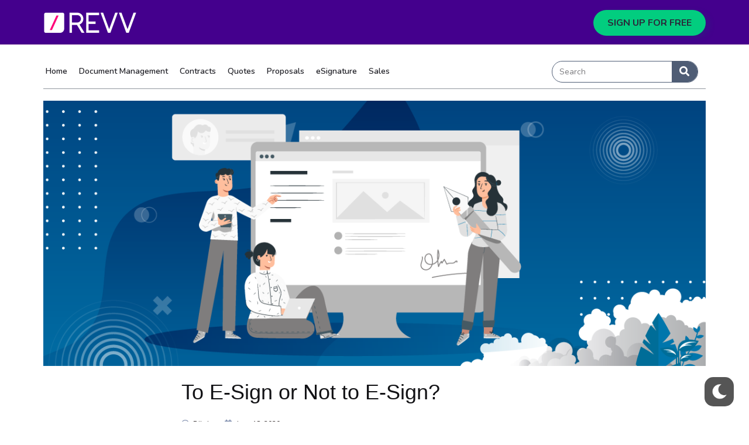

--- FILE ---
content_type: text/html; charset=UTF-8
request_url: https://www.revv.so/blog/sales/electronic-signature-or-e-sign/
body_size: 20977
content:
<!doctype html>
<html lang="en-US">
<head>
	<meta charset="UTF-8">
		<meta name="viewport" content="width=device-width, initial-scale=1">
	<link rel="profile" href="https://gmpg.org/xfn/11">
	<script defer src="https://d34fwl795uvawg.cloudfront.net/support/catch_utm_chunk.js"></script>
	<meta name='robots' content='index, follow, max-image-preview:large, max-snippet:-1, max-video-preview:-1' />

	<!-- This site is optimized with the Yoast SEO plugin v17.6 - https://yoast.com/wordpress/plugins/seo/ -->
	<title>To E-Sign or Not to E-Sign? | Revv Blog</title>
	<meta name="description" content="With remote working being the new normal, e-sign is becoming the way to business. Read here to why you should adopt electronic signature for your business." />
	<link rel="canonical" href="https://www.revv.so/blog/sales/electronic-signature-or-e-sign/" />
	<meta property="og:locale" content="en_US" />
	<meta property="og:type" content="article" />
	<meta property="og:title" content="To E-Sign or Not to E-Sign? | Revv Blog" />
	<meta property="og:description" content="With remote working being the new normal, e-sign is becoming the way to business. Read here to why you should adopt electronic signature for your business." />
	<meta property="og:url" content="https://www.revv.so/blog/sales/electronic-signature-or-e-sign/" />
	<meta property="og:site_name" content="Revv Blog" />
	<meta property="article:published_time" content="2020-06-18T14:30:28+00:00" />
	<meta property="article:modified_time" content="2021-11-29T07:47:30+00:00" />
	<meta property="og:image" content="https://www.revv.so/blog/sales/wp-content/uploads/2020/06/Feature-Image-12.png" />
	<meta property="og:image:width" content="1200" />
	<meta property="og:image:height" content="480" />
	<meta name="twitter:card" content="summary_large_image" />
	<meta name="twitter:label1" content="Written by" />
	<meta name="twitter:data1" content="Diksha" />
	<meta name="twitter:label2" content="Est. reading time" />
	<meta name="twitter:data2" content="5 minutes" />
	<script type="application/ld+json" class="yoast-schema-graph">{"@context":"https://schema.org","@graph":[{"@type":"Organization","@id":"https://www.revv.so/blog/sales/#organization","name":"Revv","url":"https://www.revv.so/blog/sales/","sameAs":[],"logo":{"@type":"ImageObject","@id":"https://www.revv.so/blog/sales/#logo","inLanguage":"en-US","url":"https://blogsales.revvsales.com/wp-content/uploads/2020/11/Revv-Logo-v0.png","contentUrl":"https://blogsales.revvsales.com/wp-content/uploads/2020/11/Revv-Logo-v0.png","width":2212,"height":539,"caption":"Revv"},"image":{"@id":"https://www.revv.so/blog/sales/#logo"}},{"@type":"WebSite","@id":"https://www.revv.so/blog/sales/#website","url":"https://www.revv.so/blog/sales/","name":"Revv Blog","description":"","publisher":{"@id":"https://www.revv.so/blog/sales/#organization"},"potentialAction":[{"@type":"SearchAction","target":{"@type":"EntryPoint","urlTemplate":"https://www.revv.so/blog/sales/?s={search_term_string}"},"query-input":"required name=search_term_string"}],"inLanguage":"en-US"},{"@type":"ImageObject","@id":"https://www.revv.so/blog/sales/electronic-signature-or-e-sign/#primaryimage","inLanguage":"en-US","url":"https://www.revv.so/blog/sales/wp-content/uploads/2020/06/Feature-Image-12.png","contentUrl":"https://www.revv.so/blog/sales/wp-content/uploads/2020/06/Feature-Image-12.png","width":1200,"height":480,"caption":"Remote working has led way to e-sign becoming the new normal for businesses"},{"@type":"WebPage","@id":"https://www.revv.so/blog/sales/electronic-signature-or-e-sign/#webpage","url":"https://www.revv.so/blog/sales/electronic-signature-or-e-sign/","name":"To E-Sign or Not to E-Sign? | Revv Blog","isPartOf":{"@id":"https://www.revv.so/blog/sales/#website"},"primaryImageOfPage":{"@id":"https://www.revv.so/blog/sales/electronic-signature-or-e-sign/#primaryimage"},"datePublished":"2020-06-18T14:30:28+00:00","dateModified":"2021-11-29T07:47:30+00:00","description":"With remote working being the new normal, e-sign is becoming the way to business. Read here to why you should adopt electronic signature for your business.","breadcrumb":{"@id":"https://www.revv.so/blog/sales/electronic-signature-or-e-sign/#breadcrumb"},"inLanguage":"en-US","potentialAction":[{"@type":"ReadAction","target":["https://www.revv.so/blog/sales/electronic-signature-or-e-sign/"]}]},{"@type":"BreadcrumbList","@id":"https://www.revv.so/blog/sales/electronic-signature-or-e-sign/#breadcrumb","itemListElement":[{"@type":"ListItem","position":1,"name":"Home","item":"https://www.revv.so/blog/sales/"},{"@type":"ListItem","position":2,"name":"To E-Sign or Not to E-Sign?"}]},{"@type":"Article","@id":"https://www.revv.so/blog/sales/electronic-signature-or-e-sign/#article","isPartOf":{"@id":"https://www.revv.so/blog/sales/electronic-signature-or-e-sign/#webpage"},"author":{"@id":"https://www.revv.so/blog/sales/#/schema/person/ad729d83dc340f78dcec0768750effa7"},"headline":"To E-Sign or Not to E-Sign?","datePublished":"2020-06-18T14:30:28+00:00","dateModified":"2021-11-29T07:47:30+00:00","mainEntityOfPage":{"@id":"https://www.revv.so/blog/sales/electronic-signature-or-e-sign/#webpage"},"wordCount":888,"commentCount":0,"publisher":{"@id":"https://www.revv.so/blog/sales/#organization"},"image":{"@id":"https://www.revv.so/blog/sales/electronic-signature-or-e-sign/#primaryimage"},"thumbnailUrl":"https://www.revv.so/blog/sales/wp-content/uploads/2020/06/Feature-Image-12.png","keywords":["Quote-to-Cash","Sales"],"articleSection":["Sales Execution"],"inLanguage":"en-US","potentialAction":[{"@type":"CommentAction","name":"Comment","target":["https://www.revv.so/blog/sales/electronic-signature-or-e-sign/#respond"]}]},{"@type":"Person","@id":"https://www.revv.so/blog/sales/#/schema/person/ad729d83dc340f78dcec0768750effa7","name":"Diksha","image":{"@type":"ImageObject","@id":"https://www.revv.so/blog/sales/#personlogo","inLanguage":"en-US","url":"https://www.revv.so/blog/sales/wp-content/uploads/2020/07/Diksha-Revvsales-2-150x150.png","contentUrl":"https://www.revv.so/blog/sales/wp-content/uploads/2020/07/Diksha-Revvsales-2-150x150.png","caption":"Diksha"},"description":"Diksha is a Product Expert at Revv. She works with the creative marketing team to come up with new and exciting content for you. When not working, she can be found engrossed in the world of fiction novels while foot-tapping to Coldplay's tunes.","url":"https://www.revv.so/blog/sales/author/diksha/"}]}</script>
	<!-- / Yoast SEO plugin. -->


<link rel='dns-prefetch' href='//www.revv.so' />
<link rel='dns-prefetch' href='//s.w.org' />
<link rel='dns-prefetch' href='//www.googletagmanager.com' />
<link rel="alternate" type="application/rss+xml" title="Revv Blog &raquo; Feed" href="https://www.revv.so/blog/sales/feed/" />
<link rel="alternate" type="application/rss+xml" title="Revv Blog &raquo; Comments Feed" href="https://www.revv.so/blog/sales/comments/feed/" />
<link rel="alternate" type="application/rss+xml" title="Revv Blog &raquo; To E-Sign or Not to E-Sign? Comments Feed" href="https://www.revv.so/blog/sales/electronic-signature-or-e-sign/feed/" />
		<script type="text/javascript">
			window._wpemojiSettings = {"baseUrl":"https:\/\/s.w.org\/images\/core\/emoji\/13.1.0\/72x72\/","ext":".png","svgUrl":"https:\/\/s.w.org\/images\/core\/emoji\/13.1.0\/svg\/","svgExt":".svg","source":{"concatemoji":"https:\/\/www.revv.so\/blog\/sales\/wp-includes\/js\/wp-emoji-release.min.js?ver=5.8.2"}};
			!function(e,a,t){var n,r,o,i=a.createElement("canvas"),p=i.getContext&&i.getContext("2d");function s(e,t){var a=String.fromCharCode;p.clearRect(0,0,i.width,i.height),p.fillText(a.apply(this,e),0,0);e=i.toDataURL();return p.clearRect(0,0,i.width,i.height),p.fillText(a.apply(this,t),0,0),e===i.toDataURL()}function c(e){var t=a.createElement("script");t.src=e,t.defer=t.type="text/javascript",a.getElementsByTagName("head")[0].appendChild(t)}for(o=Array("flag","emoji"),t.supports={everything:!0,everythingExceptFlag:!0},r=0;r<o.length;r++)t.supports[o[r]]=function(e){if(!p||!p.fillText)return!1;switch(p.textBaseline="top",p.font="600 32px Arial",e){case"flag":return s([127987,65039,8205,9895,65039],[127987,65039,8203,9895,65039])?!1:!s([55356,56826,55356,56819],[55356,56826,8203,55356,56819])&&!s([55356,57332,56128,56423,56128,56418,56128,56421,56128,56430,56128,56423,56128,56447],[55356,57332,8203,56128,56423,8203,56128,56418,8203,56128,56421,8203,56128,56430,8203,56128,56423,8203,56128,56447]);case"emoji":return!s([10084,65039,8205,55357,56613],[10084,65039,8203,55357,56613])}return!1}(o[r]),t.supports.everything=t.supports.everything&&t.supports[o[r]],"flag"!==o[r]&&(t.supports.everythingExceptFlag=t.supports.everythingExceptFlag&&t.supports[o[r]]);t.supports.everythingExceptFlag=t.supports.everythingExceptFlag&&!t.supports.flag,t.DOMReady=!1,t.readyCallback=function(){t.DOMReady=!0},t.supports.everything||(n=function(){t.readyCallback()},a.addEventListener?(a.addEventListener("DOMContentLoaded",n,!1),e.addEventListener("load",n,!1)):(e.attachEvent("onload",n),a.attachEvent("onreadystatechange",function(){"complete"===a.readyState&&t.readyCallback()})),(n=t.source||{}).concatemoji?c(n.concatemoji):n.wpemoji&&n.twemoji&&(c(n.twemoji),c(n.wpemoji)))}(window,document,window._wpemojiSettings);
		</script>
		<style type="text/css">
img.wp-smiley,
img.emoji {
	display: inline !important;
	border: none !important;
	box-shadow: none !important;
	height: 1em !important;
	width: 1em !important;
	margin: 0 .07em !important;
	vertical-align: -0.1em !important;
	background: none !important;
	padding: 0 !important;
}
</style>
	<link rel='stylesheet' id='wp-block-library-css'  href='https://www.revv.so/blog/sales/wp-includes/css/dist/block-library/style.min.css?ver=5.8.2' type='text/css' media='all' />
<link rel='stylesheet' id='wp-dark-mode-frontend-css'  href='https://www.revv.so/blog/sales/wp-content/plugins/wp-dark-mode//assets/css/frontend.css?ver=2.2.0' type='text/css' media='all' />
<link rel='stylesheet' id='ppress-frontend-css'  href='https://www.revv.so/blog/sales/wp-content/plugins/wp-user-avatar/assets/css/frontend.min.css?ver=3.2.4' type='text/css' media='all' />
<link rel='stylesheet' id='ppress-flatpickr-css'  href='https://www.revv.so/blog/sales/wp-content/plugins/wp-user-avatar/assets/flatpickr/flatpickr.min.css?ver=3.2.4' type='text/css' media='all' />
<link rel='stylesheet' id='ppress-select2-css'  href='https://www.revv.so/blog/sales/wp-content/plugins/wp-user-avatar/assets/select2/select2.min.css?ver=5.8.2' type='text/css' media='all' />
<link rel='stylesheet' id='hello-elementor-css'  href='https://www.revv.so/blog/sales/wp-content/themes/hello-elementor/style.min.css?ver=2.4.1' type='text/css' media='all' />
<link rel='stylesheet' id='hello-elementor-theme-style-css'  href='https://www.revv.so/blog/sales/wp-content/themes/hello-elementor/theme.min.css?ver=2.4.1' type='text/css' media='all' />
<link rel='stylesheet' id='elementor-icons-css'  href='https://www.revv.so/blog/sales/wp-content/plugins/elementor/assets/lib/eicons/css/elementor-icons.min.css?ver=5.13.0' type='text/css' media='all' />
<link rel='stylesheet' id='elementor-frontend-legacy-css'  href='https://www.revv.so/blog/sales/wp-content/plugins/elementor/assets/css/frontend-legacy.min.css?ver=3.4.8' type='text/css' media='all' />
<link rel='stylesheet' id='elementor-frontend-css'  href='https://www.revv.so/blog/sales/wp-content/plugins/elementor/assets/css/frontend.min.css?ver=3.4.8' type='text/css' media='all' />
<style id='elementor-frontend-inline-css' type='text/css'>
@font-face{font-family:eicons;src:url(https://www.revv.so/blog/sales/wp-content/plugins/elementor/assets/lib/eicons/fonts/eicons.eot?5.10.0);src:url(https://www.revv.so/blog/sales/wp-content/plugins/elementor/assets/lib/eicons/fonts/eicons.eot?5.10.0#iefix) format("embedded-opentype"),url(https://www.revv.so/blog/sales/wp-content/plugins/elementor/assets/lib/eicons/fonts/eicons.woff2?5.10.0) format("woff2"),url(https://www.revv.so/blog/sales/wp-content/plugins/elementor/assets/lib/eicons/fonts/eicons.woff?5.10.0) format("woff"),url(https://www.revv.so/blog/sales/wp-content/plugins/elementor/assets/lib/eicons/fonts/eicons.ttf?5.10.0) format("truetype"),url(https://www.revv.so/blog/sales/wp-content/plugins/elementor/assets/lib/eicons/fonts/eicons.svg?5.10.0#eicon) format("svg");font-weight:400;font-style:normal}
</style>
<link rel='stylesheet' id='elementor-post-76761-css'  href='https://www.revv.so/blog/sales/wp-content/uploads/elementor/css/post-76761.css?ver=1637212095' type='text/css' media='all' />
<link rel='stylesheet' id='elementor-pro-css'  href='https://www.revv.so/blog/sales/wp-content/plugins/elementor-pro/assets/css/frontend.min.css?ver=3.5.1' type='text/css' media='all' />
<link rel='stylesheet' id='ultp-style-css'  href='https://www.revv.so/blog/sales/wp-content/plugins/ultimate-post/assets/css/style.min.css?ver=2.4.16' type='text/css' media='all' />
<link rel='stylesheet' id='elementor-post-76764-css'  href='https://www.revv.so/blog/sales/wp-content/uploads/elementor/css/post-76764.css?ver=1638861696' type='text/css' media='all' />
<link rel='stylesheet' id='elementor-post-76770-css'  href='https://www.revv.so/blog/sales/wp-content/uploads/elementor/css/post-76770.css?ver=1637212095' type='text/css' media='all' />
<link rel='stylesheet' id='elementor-post-76768-css'  href='https://www.revv.so/blog/sales/wp-content/uploads/elementor/css/post-76768.css?ver=1637212110' type='text/css' media='all' />
<link rel='stylesheet' id='google-fonts-1-css'  href='https://fonts.googleapis.com/css?family=Roboto%3A100%2C100italic%2C200%2C200italic%2C300%2C300italic%2C400%2C400italic%2C500%2C500italic%2C600%2C600italic%2C700%2C700italic%2C800%2C800italic%2C900%2C900italic%7CRoboto+Slab%3A100%2C100italic%2C200%2C200italic%2C300%2C300italic%2C400%2C400italic%2C500%2C500italic%2C600%2C600italic%2C700%2C700italic%2C800%2C800italic%2C900%2C900italic%7CNunito%3A100%2C100italic%2C200%2C200italic%2C300%2C300italic%2C400%2C400italic%2C500%2C500italic%2C600%2C600italic%2C700%2C700italic%2C800%2C800italic%2C900%2C900italic%7CIBM+Plex+Sans%3A100%2C100italic%2C200%2C200italic%2C300%2C300italic%2C400%2C400italic%2C500%2C500italic%2C600%2C600italic%2C700%2C700italic%2C800%2C800italic%2C900%2C900italic&#038;display=auto&#038;ver=5.8.2' type='text/css' media='all' />
<link rel='stylesheet' id='elementor-icons-shared-0-css'  href='https://www.revv.so/blog/sales/wp-content/plugins/elementor/assets/lib/font-awesome/css/fontawesome.min.css?ver=5.15.3' type='text/css' media='all' />
<link rel='stylesheet' id='elementor-icons-fa-regular-css'  href='https://www.revv.so/blog/sales/wp-content/plugins/elementor/assets/lib/font-awesome/css/regular.min.css?ver=5.15.3' type='text/css' media='all' />
<script type='text/javascript' src='https://www.revv.so/blog/sales/wp-includes/js/jquery/jquery.min.js?ver=3.6.0' id='jquery-core-js'></script>
<script type='text/javascript' src='https://www.revv.so/blog/sales/wp-includes/js/jquery/jquery-migrate.min.js?ver=3.3.2' id='jquery-migrate-js'></script>
<script type='text/javascript' src='https://www.revv.so/blog/sales/wp-content/plugins/wp-user-avatar/assets/flatpickr/flatpickr.min.js?ver=5.8.2' id='ppress-flatpickr-js'></script>
<script type='text/javascript' src='https://www.revv.so/blog/sales/wp-content/plugins/wp-user-avatar/assets/select2/select2.min.js?ver=5.8.2' id='ppress-select2-js'></script>
<link rel="https://api.w.org/" href="https://www.revv.so/blog/sales/wp-json/" /><link rel="alternate" type="application/json" href="https://www.revv.so/blog/sales/wp-json/wp/v2/posts/76168" /><link rel="EditURI" type="application/rsd+xml" title="RSD" href="https://www.revv.so/blog/sales/xmlrpc.php?rsd" />
<link rel="wlwmanifest" type="application/wlwmanifest+xml" href="https://www.revv.so/blog/sales/wp-includes/wlwmanifest.xml" /> 
<link rel='shortlink' href='https://www.revv.so/blog/sales/?p=76168' />
<link rel="alternate" type="application/json+oembed" href="https://www.revv.so/blog/sales/wp-json/oembed/1.0/embed?url=https%3A%2F%2Fwww.revv.so%2Fblog%2Fsales%2Felectronic-signature-or-e-sign%2F" />
<link rel="alternate" type="text/xml+oembed" href="https://www.revv.so/blog/sales/wp-json/oembed/1.0/embed?url=https%3A%2F%2Fwww.revv.so%2Fblog%2Fsales%2Felectronic-signature-or-e-sign%2F&#038;format=xml" />
<meta name="generator" content="Site Kit by Google 1.46.0" />                <style>
                    html.wp-dark-mode-active {
                        --wp-dark-mode-bg: #1B2836;
                        --wp-dark-mode-text: #fff;
                        --wp-dark-mode-link: #459BE6;
                        --wp-dark-mode-border: #394654;
                        --wp-dark-mode-btn: #2f3c4a;
                    }
                </style>
			<style>html.wp-dark-mode-active :not(.wp-dark-mode-ignore):not(img):not(a):not(a):not(.elementor-element-overlay):not(.elementor-background-overlay) {
  color: var(--wp-dark-mode-text) !important;
  border-color: var(--wp-dark-mode-border) !important;
  background-color: var(--wp-dark-mode-bg) !important; }

html.wp-dark-mode-active a:not(.wp-dark-mode-ignore), html.wp-dark-mode-active a *:not(.wp-dark-mode-ignore), html.wp-dark-mode-active a:active:not(.wp-dark-mode-ignore), html.wp-dark-mode-active a:active *:not(.wp-dark-mode-ignore), html.wp-dark-mode-active a:visited:not(.wp-dark-mode-ignore), html.wp-dark-mode-active a:visited *:not(.wp-dark-mode-ignore) {
  color: var(--wp-dark-mode-link) !important; }
  html.wp-dark-mode-active iframe:not(.wp-dark-mode-ignore), html.wp-dark-mode-active iframe *:not(.wp-dark-mode-ignore), html.wp-dark-mode-active input:not(.wp-dark-mode-ignore), html.wp-dark-mode-active select:not(.wp-dark-mode-ignore), html.wp-dark-mode-active textarea:not(.wp-dark-mode-ignore), html.wp-dark-mode-active button:not(.wp-dark-mode-ignore) {
    background: var(--wp-dark-mode-btn) !important; }
</style>                <script>
                    // Add wp-dark-mode-active class
                    (function () {

                        //wpDarkMode js config
                        window.wpDarkMode = {"config":{"brightness":100,"contrast":90,"sepia":10},"enable_preset":true,"customize_colors":false,"colors":{"bg":"#1B2836","text":"#fff","link":"#459BE6"},"enable_frontend":true,"enable_backend":false,"enable_os_mode":false,"excludes":"rs-fullwidth-wrap,.mejs-container","includes":"","is_excluded":false,"remember_darkmode":false,"default_mode":false,"keyboard_shortcut":true,"images":"","videos":"","is_pro_active":false,"is_ultimate_active":false,"pro_version":0,"is_elementor_editor":false,"is_block_editor":false,"frontend_mode":false};

                        window.checkOsDarkMode = () => {

                            if (!wpDarkMode.enable_os_mode || localStorage.getItem('wp_dark_mode_active')) {
                                return false;
                            }

                            const darkMediaQuery = window.matchMedia('(prefers-color-scheme: dark)');

                            //set dark mode
                            if (darkMediaQuery.matches) return true;

                            //watch changes
                            try {

                                // Chrome & Firefox
                                darkMediaQuery.addEventListener('change', function (e) {
                                    const newColorScheme = e.matches ? 'dark' : 'light';
                                    const isDark = 'dark' === newColorScheme;

                                    return isDark;
                                });
                            } catch (e1) {
                                try {
                                    // Safari
                                    darkMediaQuery.addListener(function (e) {
                                        const newColorScheme = e.matches ? 'dark' : 'light';
                                        const isDark = 'dark' === newColorScheme;
                                        return isDark
                                    });
                                } catch (e2) {
                                    console.error(e2);

                                    return false;
                                }

                            }

                            return false;
                        }

                        //check if darkmode was activated
                        const is_saved = localStorage.getItem('wp_dark_mode_active');

                        //check if custom color mode is selected
                        const isCustomColor = parseInt("1");

                        // was dark mode was activated or dark mode is default mode and dark mode was not activated
                        const shouldDarkMode = is_saved == '1' || (!is_saved && wpDarkMode.default_mode) || checkOsDarkMode();

                        if (shouldDarkMode) {

                            document.querySelector('html').classList.add('wp-dark-mode-active');
                            const isPerformanceMode = Boolean();

                            //add preload CSS if not custom color mode selected
                            if (!isCustomColor && !isPerformanceMode) {

                                var css = `body, div, section, header, article, main, aside{background-color: #2B2D2D !important;}`;

                                var head = document.head || document.getElementsByTagName('head')[0],
                                    style = document.createElement('style');

                                style.setAttribute('id', 'pre_css');

                                head.appendChild(style);

                                style.type = 'text/css';
                                if (style.styleSheet) {
                                    // This is required for IE8 and below.
                                    style.styleSheet.cssText = css;
                                } else {
                                    style.appendChild(document.createTextNode(css));
                                }
                            }

                        }

                    })();
                </script>
				<meta name="google-site-verification" content="WfWJPCmwZgMr1YwSjelblfs0_yi4MTf7gKMAUIEA5EI"><style type="text/css">.broken_link, a.broken_link {
	text-decoration: line-through;
}</style>
<!-- Google Tag Manager snippet added by Site Kit -->
<script type="text/javascript">
			( function( w, d, s, l, i ) {
				w[l] = w[l] || [];
				w[l].push( {'gtm.start': new Date().getTime(), event: 'gtm.js'} );
				var f = d.getElementsByTagName( s )[0],
					j = d.createElement( s ), dl = l != 'dataLayer' ? '&l=' + l : '';
				j.async = true;
				j.src = 'https://www.googletagmanager.com/gtm.js?id=' + i + dl;
				f.parentNode.insertBefore( j, f );
			} )( window, document, 'script', 'dataLayer', 'GTM-WL34P9R' );
			
</script>

<!-- End Google Tag Manager snippet added by Site Kit -->
<link rel="icon" href="https://www.revv.so/blog/sales/wp-content/uploads/2020/11/cropped-Favicon-v0-32x32.png" sizes="32x32" />
<link rel="icon" href="https://www.revv.so/blog/sales/wp-content/uploads/2020/11/cropped-Favicon-v0-192x192.png" sizes="192x192" />
<link rel="apple-touch-icon" href="https://www.revv.so/blog/sales/wp-content/uploads/2020/11/cropped-Favicon-v0-180x180.png" />
<meta name="msapplication-TileImage" content="https://www.revv.so/blog/sales/wp-content/uploads/2020/11/cropped-Favicon-v0-270x270.png" />
		<style type="text/css" id="wp-custom-css">
			.entry-title {
display: none!important;
}

.post-76036, .page-content {
margin-right: auto;
margin-left: auto;
max-width:1152px!important;
}



@media only screen and (max-width: 600px) {
.page-content{
padding-left: 20px;
padding-right: 20px;
}
}

@media only screen and (min-width: 1280px) {

	.page-content{
margin-right: auto;
margin-left: auto;
    max-width:1152px!important;
}
	
}    

table tbody>tr:nth-child(odd)>td, table tbody>tr:nth-child(odd)>th{
		background-color:#edf6f9 !important;
}

table tbody>tr:nth-child(even)>td, table tbody>tr:nth-child(even)>th{
		background-color:#fff !important;
}

table{
	font-family:Nunito, sans-serif;
	margin:5px 0 5px 0!important;
	font-weight: 400;
}

.wp-block-table, .is-style-stripes table{
	border:1px solid #95c1e5!important;
	border-radius:10px;
		overflow:hidden;
}

.wp-block-table td{
	border:none;
}

.wp-block-pullquote{
	background-color: #edf6f9!important;
	padding: 4px 0 4px 0 !important;
	text-align:left;
	border-left: 4px solid #95c1e5
}

.wp-block-pullquote p{
	font-family:Nunito, sans-serif;
	font-weight: 400;
	font-size: 21px;
	line-height: 30px!important;
}

.wp-block-pullquote em{
	font-style: normal!important;
}

figure{
	margin: 20px 0 20px 0;
}

html.wp-dark-mode-active a:not(.wp-dark-mode-ignore), html.wp-dark-mode-active a *:not(.wp-dark-mode-ignore), html.wp-dark-mode-active a:active:not(.wp-dark-mode-ignore), html.wp-dark-mode-active a:active *:not(.wp-dark-mode-ignore), html.wp-dark-mode-active a:visited:not(.wp-dark-mode-ignore), html.wp-dark-mode-active a:visited *:not(.wp-dark-mode-ignore)
{
	color:#ade8f4!important;
}

		</style>
		</head>
<body class="post-template-default single single-post postid-76168 single-format-standard elementor-default elementor-kit-76761 elementor-page-76768">

		<!-- Google Tag Manager (noscript) snippet added by Site Kit -->
		<noscript>
			<iframe src="https://www.googletagmanager.com/ns.html?id=GTM-WL34P9R" height="0" width="0" style="display:none;visibility:hidden"></iframe>
		</noscript>
		<!-- End Google Tag Manager (noscript) snippet added by Site Kit -->
				<div data-elementor-type="header" data-elementor-id="76764" class="elementor elementor-76764 elementor-location-header" data-elementor-settings="[]">
		<div class="elementor-section-wrap">
					<section class="elementor-section elementor-top-section elementor-element elementor-element-53acee7c elementor-section-content-middle elementor-section-boxed elementor-section-height-default elementor-section-height-default" data-id="53acee7c" data-element_type="section" data-settings="{&quot;background_background&quot;:&quot;classic&quot;,&quot;motion_fx_motion_fx_scrolling&quot;:&quot;yes&quot;,&quot;sticky&quot;:&quot;top&quot;,&quot;motion_fx_devices&quot;:[&quot;desktop&quot;,&quot;tablet&quot;,&quot;mobile&quot;],&quot;sticky_on&quot;:[&quot;desktop&quot;,&quot;tablet&quot;,&quot;mobile&quot;],&quot;sticky_offset&quot;:0,&quot;sticky_effects_offset&quot;:0}">
						<div class="elementor-container elementor-column-gap-default">
							<div class="elementor-row">
					<div class="elementor-column elementor-col-50 elementor-top-column elementor-element elementor-element-5b74dd73" data-id="5b74dd73" data-element_type="column">
			<div class="elementor-column-wrap elementor-element-populated">
							<div class="elementor-widget-wrap">
						<div class="elementor-element elementor-element-3c835a5b elementor-widget elementor-widget-image" data-id="3c835a5b" data-element_type="widget" data-widget_type="image.default">
				<div class="elementor-widget-container">
								<div class="elementor-image">
													<a href="https://www.revv.so">
							<img src="https://www.revv.so/blog/sales/wp-content/uploads/elementor/thumbs/Revv_Logo-1-p10fv1liaoc6s13g26m30i3wvq1e3nqywz1w1vnwy8.png" title="Revv_Logo.png" alt="Revv_Logo.png" />								</a>
														</div>
						</div>
				</div>
						</div>
					</div>
		</div>
				<div class="elementor-column elementor-col-50 elementor-top-column elementor-element elementor-element-12a53929" data-id="12a53929" data-element_type="column">
			<div class="elementor-column-wrap elementor-element-populated">
							<div class="elementor-widget-wrap">
						<div class="elementor-element elementor-element-2d1df694 elementor-align-right elementor-mobile-align-center elementor-widget elementor-widget-button" data-id="2d1df694" data-element_type="widget" data-widget_type="button.default">
				<div class="elementor-widget-container">
					<div class="elementor-button-wrapper">
			<a href="https://www.revv.so/signup/?plan=plan-c-monthly-trial&#038;utm_source=blog&#038;utm_medium=navbar" target="_blank" class="elementor-button-link elementor-button elementor-size-sm elementor-animation-grow" role="button">
						<span class="elementor-button-content-wrapper">
						<span class="elementor-button-text">SIGN UP FOR FREE</span>
		</span>
					</a>
		</div>
				</div>
				</div>
						</div>
					</div>
		</div>
								</div>
					</div>
		</section>
				</div>
		</div>
				<article data-elementor-type="single-post" data-elementor-id="76768" class="elementor elementor-76768 elementor-location-single post-76168 post type-post status-publish format-standard has-post-thumbnail hentry category-sales-execution tag-quote-to-cash tag-sales" data-elementor-settings="[]">
		<div class="elementor-section-wrap">
					<section class="elementor-section elementor-top-section elementor-element elementor-element-e52e072 elementor-section-boxed elementor-section-height-default elementor-section-height-default" data-id="e52e072" data-element_type="section">
						<div class="elementor-container elementor-column-gap-default">
							<div class="elementor-row">
					<div class="elementor-column elementor-col-100 elementor-top-column elementor-element elementor-element-26189c1" data-id="26189c1" data-element_type="column">
			<div class="elementor-column-wrap elementor-element-populated">
							<div class="elementor-widget-wrap">
						<div class="elementor-element elementor-element-99665ab elementor-widget elementor-widget-shortcode" data-id="99665ab" data-element_type="widget" data-widget_type="shortcode.default">
				<div class="elementor-widget-container">
					<div class="elementor-shortcode">		<div data-elementor-type="header" data-elementor-id="76762" class="elementor elementor-76762 elementor-location-single" data-elementor-settings="[]">
		<div class="elementor-section-wrap">
					<section class="elementor-section elementor-top-section elementor-element elementor-element-2edf9288 elementor-hidden-desktop elementor-hidden-tablet elementor-section-boxed elementor-section-height-default elementor-section-height-default" data-id="2edf9288" data-element_type="section">
						<div class="elementor-container elementor-column-gap-default">
							<div class="elementor-row">
					<div class="elementor-column elementor-col-100 elementor-top-column elementor-element elementor-element-2aceb6aa" data-id="2aceb6aa" data-element_type="column">
			<div class="elementor-column-wrap elementor-element-populated">
							<div class="elementor-widget-wrap">
						<div class="elementor-element elementor-element-243f6e14 elementor-hidden-desktop elementor-hidden-tablet elementor-widget elementor-widget-heading" data-id="243f6e14" data-element_type="widget" data-widget_type="heading.default">
				<div class="elementor-widget-container">
			<h2 class="elementor-heading-title elementor-size-default">Categories</h2>		</div>
				</div>
						</div>
					</div>
		</div>
								</div>
					</div>
		</section>
				<section class="elementor-section elementor-top-section elementor-element elementor-element-7af33eef elementor-section-content-middle elementor-section-boxed elementor-section-height-default elementor-section-height-default" data-id="7af33eef" data-element_type="section">
						<div class="elementor-container elementor-column-gap-default">
							<div class="elementor-row">
					<div class="elementor-column elementor-col-50 elementor-top-column elementor-element elementor-element-7e691bf8" data-id="7e691bf8" data-element_type="column">
			<div class="elementor-column-wrap elementor-element-populated">
							<div class="elementor-widget-wrap">
						<div class="elementor-element elementor-element-f35f73b elementor-nav-menu__align-left elementor-nav-menu--stretch elementor-nav-menu--dropdown-mobile elementor-nav-menu__text-align-aside elementor-nav-menu--toggle elementor-nav-menu--burger elementor-widget elementor-widget-nav-menu" data-id="f35f73b" data-element_type="widget" data-settings="{&quot;full_width&quot;:&quot;stretch&quot;,&quot;_animation&quot;:&quot;none&quot;,&quot;submenu_icon&quot;:{&quot;value&quot;:&quot;&lt;i class=\&quot;fas fa-chevron-down\&quot;&gt;&lt;\/i&gt;&quot;,&quot;library&quot;:&quot;fa-solid&quot;},&quot;layout&quot;:&quot;horizontal&quot;,&quot;toggle&quot;:&quot;burger&quot;}" data-widget_type="nav-menu.default">
				<div class="elementor-widget-container">
						<nav migration_allowed="1" migrated="0" role="navigation" class="elementor-nav-menu--main elementor-nav-menu__container elementor-nav-menu--layout-horizontal e--pointer-none">
				<ul id="menu-1-f35f73b" class="elementor-nav-menu"><li class="menu-item menu-item-type-custom menu-item-object-custom menu-item-76792"><a href="https://www.revv.so/blog/" class="elementor-item">Home</a></li>
<li class="menu-item menu-item-type-custom menu-item-object-custom menu-item-76754"><a href="https://www.revv.so/blog/document-management/" class="elementor-item">Document Management</a></li>
<li class="menu-item menu-item-type-custom menu-item-object-custom menu-item-76755"><a href="https://www.revv.so/blog/contracts/" class="elementor-item">Contracts</a></li>
<li class="menu-item menu-item-type-custom menu-item-object-custom menu-item-76756"><a href="https://www.revv.so/blog/quotes/" class="elementor-item">Quotes</a></li>
<li class="menu-item menu-item-type-custom menu-item-object-custom menu-item-76757"><a href="https://www.revv.so/blog/proposals/" class="elementor-item">Proposals</a></li>
<li class="menu-item menu-item-type-custom menu-item-object-custom menu-item-76827"><a href="https://www.revv.so/blog/esignature/" class="elementor-item">eSignature</a></li>
<li class="menu-item menu-item-type-post_type menu-item-object-page menu-item-home menu-item-76753"><a href="https://www.revv.so/blog/sales/" class="elementor-item">Sales</a></li>
</ul>			</nav>
					<div class="elementor-menu-toggle" role="button" tabindex="0" aria-label="Menu Toggle" aria-expanded="false">
			<i aria-hidden="true" role="presentation" class="eicon-menu-bar"></i>			<span class="elementor-screen-only">Menu</span>
		</div>
			<nav class="elementor-nav-menu--dropdown elementor-nav-menu__container" role="navigation" aria-hidden="true">
				<ul id="menu-2-f35f73b" class="elementor-nav-menu"><li class="menu-item menu-item-type-custom menu-item-object-custom menu-item-76792"><a href="https://www.revv.so/blog/" class="elementor-item" tabindex="-1">Home</a></li>
<li class="menu-item menu-item-type-custom menu-item-object-custom menu-item-76754"><a href="https://www.revv.so/blog/document-management/" class="elementor-item" tabindex="-1">Document Management</a></li>
<li class="menu-item menu-item-type-custom menu-item-object-custom menu-item-76755"><a href="https://www.revv.so/blog/contracts/" class="elementor-item" tabindex="-1">Contracts</a></li>
<li class="menu-item menu-item-type-custom menu-item-object-custom menu-item-76756"><a href="https://www.revv.so/blog/quotes/" class="elementor-item" tabindex="-1">Quotes</a></li>
<li class="menu-item menu-item-type-custom menu-item-object-custom menu-item-76757"><a href="https://www.revv.so/blog/proposals/" class="elementor-item" tabindex="-1">Proposals</a></li>
<li class="menu-item menu-item-type-custom menu-item-object-custom menu-item-76827"><a href="https://www.revv.so/blog/esignature/" class="elementor-item" tabindex="-1">eSignature</a></li>
<li class="menu-item menu-item-type-post_type menu-item-object-page menu-item-home menu-item-76753"><a href="https://www.revv.so/blog/sales/" class="elementor-item" tabindex="-1">Sales</a></li>
</ul>			</nav>
				</div>
				</div>
						</div>
					</div>
		</div>
				<div class="elementor-column elementor-col-50 elementor-top-column elementor-element elementor-element-2cb35e67" data-id="2cb35e67" data-element_type="column">
			<div class="elementor-column-wrap elementor-element-populated">
							<div class="elementor-widget-wrap">
						<div class="elementor-element elementor-element-644798f9 elementor-hidden-phone elementor-hidden-tablet elementor-search-form--skin-classic elementor-search-form--button-type-icon elementor-search-form--icon-search elementor-widget elementor-widget-search-form" data-id="644798f9" data-element_type="widget" data-settings="{&quot;skin&quot;:&quot;classic&quot;}" data-widget_type="search-form.default">
				<div class="elementor-widget-container">
					<form class="elementor-search-form" role="search" action="https://www.revv.so/blog/sales" method="get">
									<div class="elementor-search-form__container">
								<input placeholder="Search" class="elementor-search-form__input" type="search" name="s" title="Search" value="">
													<button class="elementor-search-form__submit" type="submit" title="Search" aria-label="Search">
													<i aria-hidden="true" class="fas fa-search"></i>							<span class="elementor-screen-only">Search</span>
											</button>
											</div>
		</form>
				</div>
				</div>
						</div>
					</div>
		</div>
								</div>
					</div>
		</section>
				</div>
		</div>
		</div>
				</div>
				</div>
						</div>
					</div>
		</div>
								</div>
					</div>
		</section>
				<section class="elementor-section elementor-top-section elementor-element elementor-element-72d73da5 elementor-section-boxed elementor-section-height-default elementor-section-height-default" data-id="72d73da5" data-element_type="section">
						<div class="elementor-container elementor-column-gap-default">
							<div class="elementor-row">
					<div class="elementor-column elementor-col-100 elementor-top-column elementor-element elementor-element-5a67cd91" data-id="5a67cd91" data-element_type="column">
			<div class="elementor-column-wrap elementor-element-populated">
							<div class="elementor-widget-wrap">
						<div class="elementor-element elementor-element-292c2de0 elementor-widget elementor-widget-theme-post-featured-image elementor-widget-image" data-id="292c2de0" data-element_type="widget" data-widget_type="theme-post-featured-image.default">
				<div class="elementor-widget-container">
								<div class="elementor-image">
												<img width="1200" height="480" src="https://www.revv.so/blog/sales/wp-content/uploads/2020/06/Feature-Image-12.png" class="attachment-full size-full" alt="Remote working has led way to e-sign becoming the new normal for businesses" loading="lazy" srcset="https://www.revv.so/blog/sales/wp-content/uploads/2020/06/Feature-Image-12.png 1200w, https://www.revv.so/blog/sales/wp-content/uploads/2020/06/Feature-Image-12-300x120.png 300w, https://www.revv.so/blog/sales/wp-content/uploads/2020/06/Feature-Image-12-1024x410.png 1024w, https://www.revv.so/blog/sales/wp-content/uploads/2020/06/Feature-Image-12-768x307.png 768w, https://www.revv.so/blog/sales/wp-content/uploads/2020/06/Feature-Image-12-690x276.png 690w, https://www.revv.so/blog/sales/wp-content/uploads/2020/06/Feature-Image-12-800x320.png 800w" sizes="(max-width: 1200px) 100vw, 1200px" />														</div>
						</div>
				</div>
						</div>
					</div>
		</div>
								</div>
					</div>
		</section>
				<section class="elementor-section elementor-top-section elementor-element elementor-element-5c382bad elementor-section-boxed elementor-section-height-default elementor-section-height-default" data-id="5c382bad" data-element_type="section">
						<div class="elementor-container elementor-column-gap-default">
							<div class="elementor-row">
					<div class="elementor-column elementor-col-100 elementor-top-column elementor-element elementor-element-7d94e96f" data-id="7d94e96f" data-element_type="column">
			<div class="elementor-column-wrap elementor-element-populated">
							<div class="elementor-widget-wrap">
						<div class="elementor-element elementor-element-7ed6efa5 elementor-widget elementor-widget-theme-post-title elementor-page-title elementor-widget-heading" data-id="7ed6efa5" data-element_type="widget" data-widget_type="theme-post-title.default">
				<div class="elementor-widget-container">
			<h1 class="elementor-heading-title elementor-size-default">To E-Sign or Not to E-Sign?</h1>		</div>
				</div>
				<div class="elementor-element elementor-element-691981bc elementor-widget elementor-widget-post-info" data-id="691981bc" data-element_type="widget" data-widget_type="post-info.default">
				<div class="elementor-widget-container">
					<ul class="elementor-inline-items elementor-icon-list-items elementor-post-info">
								<li class="elementor-icon-list-item elementor-repeater-item-813d3c6 elementor-inline-item" itemprop="author">
						<a href="https://www.revv.so/blog/sales/author/diksha/">
											<span class="elementor-icon-list-icon">
								<i aria-hidden="true" class="far fa-user-circle"></i>							</span>
									<span class="elementor-icon-list-text elementor-post-info__item elementor-post-info__item--type-author">
										Diksha					</span>
									</a>
				</li>
				<li class="elementor-icon-list-item elementor-repeater-item-4bcc034 elementor-inline-item" itemprop="datePublished">
						<a href="https://www.revv.so/blog/sales/2020/06/18/">
											<span class="elementor-icon-list-icon">
								<i aria-hidden="true" class="far fa-calendar"></i>							</span>
									<span class="elementor-icon-list-text elementor-post-info__item elementor-post-info__item--type-date">
										June 18, 2020					</span>
									</a>
				</li>
				</ul>
				</div>
				</div>
						</div>
					</div>
		</div>
								</div>
					</div>
		</section>
				<section class="elementor-section elementor-top-section elementor-element elementor-element-106b472d elementor-section-boxed elementor-section-height-default elementor-section-height-default" data-id="106b472d" data-element_type="section">
						<div class="elementor-container elementor-column-gap-default">
							<div class="elementor-row">
					<div class="elementor-column elementor-col-100 elementor-top-column elementor-element elementor-element-6b35a74e" data-id="6b35a74e" data-element_type="column">
			<div class="elementor-column-wrap elementor-element-populated">
							<div class="elementor-widget-wrap">
						<div class="elementor-element elementor-element-4d74985d elementor-widget elementor-widget-theme-post-content" data-id="4d74985d" data-element_type="widget" data-widget_type="theme-post-content.default">
				<div class="elementor-widget-container">
			
<h3>Why an electronic signature?</h3>



<p>Electronic signature is one of the fastest-growing product category across the world. By 2020, it reached a market share of 39 % with e-sign transactions increasing from $89 million to $784 million in just five years. It has made a huge impact on modern business and is the way forward now. So what drove such a dramatic shift in this market?</p>



<figure class="wp-block-table aligncenter is-style-stripes"><table class="has-background has-fixed-layout" style="background-color:#f3f4f5"><thead><tr><th><strong>TIME </strong></th><th><strong>PROCESS</strong></th><th><strong>COST</strong></th></tr></thead><tbody><tr><td>80% average reduction in turnaround time using e-Signature (1)</td><td>85% improvement in productivity (3)<br><br></td><td>Average savings of $20 per document (5)<br><br></td></tr><tr><td>37 minutes vs. 5 days – traditional and e-Sign time difference in obtaining signed documents (2)</td><td>Among financial institutions, eSignature reduces scanning errors by 92% and prevents files from missing by 66% (4)</td><td>Businesses using e-Signature tools are able to cut down document handling costs by as much as 85% (6)</td></tr></tbody></table></figure>



<blockquote class="wp-block-quote is-style-large"><p>Those who prefer electronic documentation over paper forms say they intend to cut paper clutter and help save the environment by using fewer paper documents.</p></blockquote>



<h3>Understanding the legality and security of electronic signature</h3>



<p><a href="https://www.revv.so/electronic-signature-online.html" target="_blank" rel="noreferrer noopener">Electronic signatures</a> have been legally binding for 20 years now. USA and Canada recognized e-sign in 1999 and the world followed suit. But still, there have been concerns about its legality and security. </p>



<p><strong>What makes an e-sign legal?</strong></p>



<ul><li>Intent to sign</li><li>Agreement to do business electronically</li><li>Clear signature attribution</li><li>Association of signature with the record</li><li>Record retention</li></ul>



<p><a href="https://www.revv.so/blog/best-electronic-signature-software/" target="_blank" rel="noreferrer noopener">E-sign vendors</a> today assure high-grade security measures for its users that includes document audit trail, password protected e-signing, unique document link, and SOC 2 type certification. This ensures that your documents are handled and stored securely. Here are some key facts that have been instrumental in making electronic signature what it is today &#8211;</p>



<ul><li>In 2000, the US government implemented the<a href="https://www.revv.so/blog/ueta-and-esign-act-a-practical-guide/" target="_blank" rel="noreferrer noopener"> Electronic Signatures in Global and National Commerce Act (ESIGN) Act. </a>This made e-Signatures at par legally with handwritten ones.</li><li>In the EU, <a rel="noreferrer noopener" href="https://web.archive.org/web/20180115001229/http://eur-lex.europa.eu/legal-content/EN/TXT/?uri=uriserv:OJ.L_.2014.257.01.0073.01.ENG" target="_blank">electronic IDentification, Authentication and Trust Services (eIDAS) </a>was established in 2014. This comprehensive law sets the standards for e-Signatures, digital identification, user security, and other related electronic transactions.</li><li>Most countries around the world adopted the <a rel="noreferrer noopener" href="https://www.uniformlaws.org/committees/community-home" target="_blank">Uniform Electronic Transactions Act (UETA) </a>to govern and secure their use of electronic signatures. </li></ul>



<p>This gave electronic signatures the legal standing as that of a ‘physical or wet ink’ signature.</p>



<h3>Say yes to electronic signature!</h3>



<p>Businesses today are more mobile and remote than ever. Expecting an in-person signature in today’s business is making the counterparty come down to the office just to sign a contract. Electronic signature takes the signing process to the other party wherever they are at any time.</p>



<p>Here are some advantages to help you get a broader picture &#8211;</p>



<div class="wp-block-columns">
<div class="wp-block-column">
<h4><strong>Designed for efficiency </strong></h4>



<p><a href="https://www.revv.so/blog/what-does-an-electronic-signature-look-like/" target="_blank" rel="noreferrer noopener">Electronic signatures eliminate the time spent on printing, signing, and scanning the document</a>. With e-sign, you need to click on the required places where your signature is needed. <a href="https://www.revv.so/blog/how-to-create-an-electronic-signature-in-documents/" target="_blank" rel="noreferrer noopener">A few clicks and your document is signed and ready to be sent to the other party.</a></p>
</div>



<div class="wp-block-column">
<h4><strong>First class coordination </strong></h4>



<p>Digital working has enabled you to <a href="https://www.revv.so/docs/how-do-i-track-user-activities-on-the-document" target="_blank" rel="noreferrer noopener" class="broken_link">easily track who has opened, viewed, and signed the document and who is causing the hold-up</a>. This will leave you with a detailed paper trail of activities on the document which can be used as inputs to better your process.</p>
</div>
</div>



<div class="wp-block-columns">
<div class="wp-block-column">
<h4>Every click secured </h4>



<p>E-signatures with unique key reduces the possibility of copying compared to hand signatures. A unique link of the document is shared with the signer to maintain integrity and make it secure. It helps if any part of the document gets lost. The validity only lasts with the original state of the document.</p>
</div>



<div class="wp-block-column">
<h4>Reduce costs forever </h4>



<p>Reduced document printing for signatures results in reduced printing costs and an overall reduction in the mailing and waiting time before the document gets signed. It also reduces the chances of human error with signing mistakes which can become a costly problem if not detected early.</p>
</div>
</div>



<h3>Make it happen now!</h3>



<p>The convenience of signing documents from the safe space of your device and location of choice could not be more relevant than it is today. E-sign was important even before, but with social distancing enforced by the pandemic, more and more businesses are opting for remote teams and distributed employees. Electronic signatures are ensuring continuity of projects and allowing new deals to take place even in such uncertain times. This will soon make <a href="https://www.revv.so/blog/wet-signature/" target="_blank" rel="noreferrer noopener">wet ink signatures</a> a thing of the past.</p>



<figure class="wp-block-image size-large"><img loading="lazy" width="720" height="267" src="https://www.revv.so/blog/sales/wp-content/uploads/2020/06/Inblog-Image-2.png" alt="Implement e-sign hassle free for your business with RevvSales" class="wp-image-76179" srcset="https://www.revv.so/blog/sales/wp-content/uploads/2020/06/Inblog-Image-2.png 720w, https://www.revv.so/blog/sales/wp-content/uploads/2020/06/Inblog-Image-2-300x111.png 300w, https://www.revv.so/blog/sales/wp-content/uploads/2020/06/Inblog-Image-2-690x256.png 690w" sizes="(max-width: 720px) 100vw, 720px" /><figcaption>Source: esignlive</figcaption></figure>



<h3>Exclusions for electronic signature</h3>



<p>There are some documents that don’t come under the purview of electronic signatures. Some of the transactional documents include promissory notes, negotiable instruments, stock certificates, and other possessory collateral, and mortgages.</p>



<p>Documents such as a will, power of attorney, and documents that relate to individual properties and designation of a personal fiduciary (eg &#8211; a healthcare proxy) will continue to require wet signatures.</p>



<h3>E-sign with RevvSales, one document at a time!</h3>



<p><a rel="noreferrer noopener" href="https://www.revv.so/" target="_blank">Revv</a> with its e-signature feature helps you ace the step of document closure. <a href="https://www.revv.so/docs/how-do-i-send-a-document-for-esignature" target="_blank" rel="noreferrer noopener" class="broken_link">Sign your document with just a few clicks</a> without getting into the hassle of download-print-sign-upload documents. It’s time to put an end to the manual ways of working and adopt the ways of the digital world with arms wide open. Make doing business with you a frictionless affair.</p>



<h4>References</h4>



<ol><li><a rel="noreferrer noopener" href="https://www.forrester.com/report/The+State+Of+ESignature+Implementation/-/E-RES137344" target="_blank">Forrester report &#8211;&nbsp; The state of e-signature implementation</a></li><li><a rel="noreferrer noopener" href="https://blog.signaturit.com/en/how-much-money-do-companies-that-use-the-electronic-signature-save" target="_blank" class="broken_link">The electronic signature: how much money can businesses save with it?</a></li><li><a rel="noreferrer noopener" href="https://www.forrester.com/report/The+State+Of+ESignature+Implementation/-/E-RES137344" target="_blank">Forrester report &#8211;&nbsp; The state of e-signature implementation</a></li><li><a rel="noreferrer noopener" href="https://www.onespan.com/resources/celent-bmo-digital-transformation-personal-banking" target="_blank">BMO: Digital Transformation in Personal Banking</a></li><li><a rel="noreferrer noopener" href="https://financesonline.com/25-essential-e-signature-statistics-analysis-of-trends-data-and-market-share/#link5" target="_blank">47 Essential e-Signature Statistics: 2020 Market Share Analysis &amp; Data</a></li></ol>



<p></p>


		<div data-elementor-type="page" data-elementor-id="76811" class="elementor elementor-76811" data-elementor-settings="[]">
						<div class="elementor-inner">
							<div class="elementor-section-wrap">
							<section class="elementor-section elementor-top-section elementor-element elementor-element-411faac5 elementor-section-content-top elementor-section-boxed elementor-section-height-default elementor-section-height-default" data-id="411faac5" data-element_type="section" data-settings="{&quot;background_background&quot;:&quot;classic&quot;}">
						<div class="elementor-container elementor-column-gap-default">
							<div class="elementor-row">
					<div class="elementor-column elementor-col-33 elementor-top-column elementor-element elementor-element-2875130" data-id="2875130" data-element_type="column">
			<div class="elementor-column-wrap elementor-element-populated">
							<div class="elementor-widget-wrap">
						<div class="elementor-element elementor-element-7161ed98 elementor-widget elementor-widget-image" data-id="7161ed98" data-element_type="widget" data-widget_type="image.default">
				<div class="elementor-widget-container">
								<div class="elementor-image">
												<img src="https://www.revv.so/blog/sales/wp-content/uploads/elementor/thumbs/Bulb-p18t1zs8e6znjg4hr79z11zuzdlsxj0u2me1zfz1bq.png" title="Bulb.png" alt="Bulb.png" />														</div>
						</div>
				</div>
						</div>
					</div>
		</div>
				<div class="elementor-column elementor-col-66 elementor-top-column elementor-element elementor-element-2c0d148b" data-id="2c0d148b" data-element_type="column">
			<div class="elementor-column-wrap elementor-element-populated">
							<div class="elementor-widget-wrap">
						<div class="elementor-element elementor-element-52123c4 elementor-widget elementor-widget-text-editor" data-id="52123c4" data-element_type="widget" data-widget_type="text-editor.default">
				<div class="elementor-widget-container">
								<div class="elementor-text-editor elementor-clearfix">
				<p>Want to take the hard work out of electronic signature? Try <a style="color: #ff0078;" href="https://www.revv.so/electronic-signature-online.html" target="_blank" rel="noopener">Revv’s eSign feature</a> now</p>					</div>
						</div>
				</div>
						</div>
					</div>
		</div>
								</div>
					</div>
		</section>
						</div>
						</div>
					</div>
		
		</div>
				</div>
						</div>
					</div>
		</div>
								</div>
					</div>
		</section>
				<section class="elementor-section elementor-top-section elementor-element elementor-element-48a7facf elementor-section-boxed elementor-section-height-default elementor-section-height-default" data-id="48a7facf" data-element_type="section">
						<div class="elementor-container elementor-column-gap-default">
							<div class="elementor-row">
					<div class="elementor-column elementor-col-100 elementor-top-column elementor-element elementor-element-3dc0c8ea" data-id="3dc0c8ea" data-element_type="column">
			<div class="elementor-column-wrap elementor-element-populated">
							<div class="elementor-widget-wrap">
						<div class="elementor-element elementor-element-44d217c7 elementor-widget elementor-widget-heading" data-id="44d217c7" data-element_type="widget" data-widget_type="heading.default">
				<div class="elementor-widget-container">
			<span class="elementor-heading-title elementor-size-default">Share</span>		</div>
				</div>
				<div class="elementor-element elementor-element-6d47fed0 elementor-share-buttons--view-icon elementor-share-buttons--skin-boxed elementor-share-buttons--align-left elementor-share-buttons--shape-square elementor-grid-0 elementor-share-buttons--color-official elementor-widget elementor-widget-share-buttons" data-id="6d47fed0" data-element_type="widget" data-widget_type="share-buttons.default">
				<div class="elementor-widget-container">
					<div class="elementor-grid">
								<div class="elementor-grid-item">
						<div class="elementor-share-btn elementor-share-btn_linkedin">
															<span class="elementor-share-btn__icon">
								<i class="fab fa-linkedin" aria-hidden="true"></i>								<span
									class="elementor-screen-only">Share on linkedin</span>
							</span>
																				</div>
					</div>
									<div class="elementor-grid-item">
						<div class="elementor-share-btn elementor-share-btn_twitter">
															<span class="elementor-share-btn__icon">
								<i class="fab fa-twitter" aria-hidden="true"></i>								<span
									class="elementor-screen-only">Share on twitter</span>
							</span>
																				</div>
					</div>
									<div class="elementor-grid-item">
						<div class="elementor-share-btn elementor-share-btn_facebook">
															<span class="elementor-share-btn__icon">
								<i class="fab fa-facebook" aria-hidden="true"></i>								<span
									class="elementor-screen-only">Share on facebook</span>
							</span>
																				</div>
					</div>
									<div class="elementor-grid-item">
						<div class="elementor-share-btn elementor-share-btn_pinterest">
															<span class="elementor-share-btn__icon">
								<i class="fab fa-pinterest" aria-hidden="true"></i>								<span
									class="elementor-screen-only">Share on pinterest</span>
							</span>
																				</div>
					</div>
									<div class="elementor-grid-item">
						<div class="elementor-share-btn elementor-share-btn_email">
															<span class="elementor-share-btn__icon">
								<i class="fas fa-envelope" aria-hidden="true"></i>								<span
									class="elementor-screen-only">Share on email</span>
							</span>
																				</div>
					</div>
						</div>
				</div>
				</div>
						</div>
					</div>
		</div>
								</div>
					</div>
		</section>
				<section class="elementor-section elementor-top-section elementor-element elementor-element-148ead97 elementor-section-boxed elementor-section-height-default elementor-section-height-default" data-id="148ead97" data-element_type="section" data-settings="{&quot;background_background&quot;:&quot;classic&quot;}">
						<div class="elementor-container elementor-column-gap-default">
							<div class="elementor-row">
					<div class="elementor-column elementor-col-100 elementor-top-column elementor-element elementor-element-3e77da4f" data-id="3e77da4f" data-element_type="column">
			<div class="elementor-column-wrap elementor-element-populated">
							<div class="elementor-widget-wrap">
						<div class="elementor-element elementor-element-5880de0 elementor-author-box--layout-image-left elementor-author-box--image-valign-middle elementor-author-box--avatar-yes elementor-author-box--name-yes elementor-author-box--biography-yes elementor-widget elementor-widget-author-box" data-id="5880de0" data-element_type="widget" data-widget_type="author-box.default">
				<div class="elementor-widget-container">
					<div class="elementor-author-box">
							<div  class="elementor-author-box__avatar">
					<img src="https://www.revv.so/blog/sales/wp-content/uploads/2020/07/Diksha-Revvsales-2.png" alt="Diksha">
				</div>
			
			<div class="elementor-author-box__text">
									<div >
						<h4 class="elementor-author-box__name">
							Diksha						</h4>
					</div>
				
									<div class="elementor-author-box__bio">
						Diksha is a Product Expert at Revv. She works with the creative marketing team to come up with new and exciting content for you. When not working, she can be found engrossed in the world of fiction novels while foot-tapping to Coldplay's tunes.					</div>
				
							</div>
		</div>
				</div>
				</div>
						</div>
					</div>
		</div>
								</div>
					</div>
		</section>
				<section class="elementor-section elementor-top-section elementor-element elementor-element-7477977e elementor-section-boxed elementor-section-height-default elementor-section-height-default" data-id="7477977e" data-element_type="section" data-settings="{&quot;background_background&quot;:&quot;classic&quot;}">
						<div class="elementor-container elementor-column-gap-default">
							<div class="elementor-row">
					<div class="elementor-column elementor-col-100 elementor-top-column elementor-element elementor-element-3d3c63c" data-id="3d3c63c" data-element_type="column">
			<div class="elementor-column-wrap elementor-element-populated">
							<div class="elementor-widget-wrap">
						<div class="elementor-element elementor-element-6f185fba elementor-post-navigation-borders-yes elementor-widget elementor-widget-post-navigation" data-id="6f185fba" data-element_type="widget" data-widget_type="post-navigation.default">
				<div class="elementor-widget-container">
					<div class="elementor-post-navigation">
			<div class="elementor-post-navigation__prev elementor-post-navigation__link">
				<a href="https://www.revv.so/blog/sales/essentials-tips-create-sales-proposals/" rel="prev"><span class="post-navigation__arrow-wrapper post-navigation__arrow-prev"><i class="fa fa-long-arrow-left" aria-hidden="true"></i><span class="elementor-screen-only">Prev</span></span><span class="elementor-post-navigation__link__prev"><span class="post-navigation__prev--label">Previous</span><span class="post-navigation__prev--title">3 Essential Tips to Create Powerful Sales Proposals</span></span></a>			</div>
							<div class="elementor-post-navigation__separator-wrapper">
					<div class="elementor-post-navigation__separator"></div>
				</div>
						<div class="elementor-post-navigation__next elementor-post-navigation__link">
				<a href="https://www.revv.so/blog/sales/digital-nimble-agile-new-normal-of-events-conferences/" rel="next"><span class="elementor-post-navigation__link__next"><span class="post-navigation__next--label">Next</span><span class="post-navigation__next--title">Digital, Nimble and Agile &#8211; The New Normal of Events and Conferences</span></span><span class="post-navigation__arrow-wrapper post-navigation__arrow-next"><i class="fa fa-long-arrow-right" aria-hidden="true"></i><span class="elementor-screen-only">Next</span></span></a>			</div>
		</div>
				</div>
				</div>
						</div>
					</div>
		</div>
								</div>
					</div>
		</section>
				<section class="elementor-section elementor-top-section elementor-element elementor-element-5d7d8a96 elementor-section-boxed elementor-section-height-default elementor-section-height-default" data-id="5d7d8a96" data-element_type="section" data-settings="{&quot;background_background&quot;:&quot;classic&quot;}">
						<div class="elementor-container elementor-column-gap-default">
							<div class="elementor-row">
					<div class="elementor-column elementor-col-100 elementor-top-column elementor-element elementor-element-36ff8ac1" data-id="36ff8ac1" data-element_type="column">
			<div class="elementor-column-wrap elementor-element-populated">
							<div class="elementor-widget-wrap">
						<div class="elementor-element elementor-element-52ae7cb elementor-widget elementor-widget-post-comments" data-id="52ae7cb" data-element_type="widget" data-widget_type="post-comments.theme_comments">
				<div class="elementor-widget-container">
			<section id="comments" class="comments-area">

	

	<div id="respond" class="comment-respond">
		<h2 id="reply-title" class="comment-reply-title">Leave a Reply <small><a rel="nofollow" id="cancel-comment-reply-link" href="/blog/sales/electronic-signature-or-e-sign/#respond" style="display:none;">Cancel reply</a></small></h2><p class="must-log-in">You must be <a href="https://www.revv.so/blog/sales/wp-login.php?redirect_to=https%3A%2F%2Fwww.revv.so%2Fblog%2Fsales%2Felectronic-signature-or-e-sign%2F">logged in</a> to post a comment.</p>	</div><!-- #respond -->
	
</section><!-- .comments-area -->
		</div>
				</div>
						</div>
					</div>
		</div>
								</div>
					</div>
		</section>
				</div>
		</article>
				<div data-elementor-type="footer" data-elementor-id="76770" class="elementor elementor-76770 elementor-location-footer" data-elementor-settings="[]">
		<div class="elementor-section-wrap">
					<section class="elementor-section elementor-top-section elementor-element elementor-element-5ca41299 elementor-section-boxed elementor-section-height-default elementor-section-height-default" data-id="5ca41299" data-element_type="section" data-settings="{&quot;background_background&quot;:&quot;classic&quot;}">
						<div class="elementor-container elementor-column-gap-default">
							<div class="elementor-row">
					<div class="elementor-column elementor-col-25 elementor-top-column elementor-element elementor-element-201defcf" data-id="201defcf" data-element_type="column">
			<div class="elementor-column-wrap elementor-element-populated">
							<div class="elementor-widget-wrap">
						<div class="elementor-element elementor-element-5bc72f60 elementor-widget elementor-widget-image" data-id="5bc72f60" data-element_type="widget" data-widget_type="image.default">
				<div class="elementor-widget-container">
								<div class="elementor-image">
												<img src="https://www.revv.so/blog/sales/wp-content/uploads/elementor/thumbs/Revv-Logo-light-1-p10fymdejqzn6w2a6spppw7qe7k5vd73qc8vmh5fia.png" title="Revv-Logo-light.png" alt="Revv-Logo-light.png" />														</div>
						</div>
				</div>
				<div class="elementor-element elementor-element-1bc14591 elementor-widget elementor-widget-text-editor" data-id="1bc14591" data-element_type="widget" data-widget_type="text-editor.default">
				<div class="elementor-widget-container">
								<div class="elementor-text-editor elementor-clearfix">
				<p> Revv is your intelligent partner who is self-learning, organized, analytical and always alert to help with all business documentation. Over 3000 businesses trust us with their document management. With Revv, documents are both human readable and machine actionable, so you don’t have to manually move data between your documents and systems of record you use. The intuitive user interface, thousands of vetted templates, and out of the box abilities encourage users to be self powered, requiring no code or special skills to set up and manage. Teams anywhere can collaborate efficiently with every document being created, reviewed and signed in one central place. Running your business, one document at a time, is our business!</p>					</div>
						</div>
				</div>
						</div>
					</div>
		</div>
				<div class="elementor-column elementor-col-25 elementor-top-column elementor-element elementor-element-888541e" data-id="888541e" data-element_type="column">
			<div class="elementor-column-wrap elementor-element-populated">
							<div class="elementor-widget-wrap">
						<div class="elementor-element elementor-element-73cf46ba elementor-widget elementor-widget-heading" data-id="73cf46ba" data-element_type="widget" data-widget_type="heading.default">
				<div class="elementor-widget-container">
			<h4 class="elementor-heading-title elementor-size-default">Solutions</h4>		</div>
				</div>
				<div class="elementor-element elementor-element-34b87dd5 elementor-widget elementor-widget-text-editor" data-id="34b87dd5" data-element_type="widget" data-widget_type="text-editor.default">
				<div class="elementor-widget-container">
								<div class="elementor-text-editor elementor-clearfix">
				<p><a href="https://www.revv.so/business-proposal-templates.html">Business Proposal</a></p><p><a href="https://www.revv.so/electronic-signature-online.html">Electronic Signature</a></p><p><a href="https://www.revv.so/proposal-software.html">Proposal Software</a></p><p><a href="https://www.revv.so/quoting-software.html">Quoting Software</a></p><p><a href="https://www.revv.so/pandadoc-alternative.html">PandaDoc Alternative</a></p>					</div>
						</div>
				</div>
						</div>
					</div>
		</div>
				<div class="elementor-column elementor-col-25 elementor-top-column elementor-element elementor-element-1d68a0b6" data-id="1d68a0b6" data-element_type="column">
			<div class="elementor-column-wrap elementor-element-populated">
							<div class="elementor-widget-wrap">
						<div class="elementor-element elementor-element-7399c8ff elementor-widget elementor-widget-heading" data-id="7399c8ff" data-element_type="widget" data-widget_type="heading.default">
				<div class="elementor-widget-container">
			<h4 class="elementor-heading-title elementor-size-default">Resources</h4>		</div>
				</div>
				<div class="elementor-element elementor-element-9e5ebf1 elementor-widget elementor-widget-text-editor" data-id="9e5ebf1" data-element_type="widget" data-widget_type="text-editor.default">
				<div class="elementor-widget-container">
								<div class="elementor-text-editor elementor-clearfix">
				<p><a href="https://www.revv.so/templates">Templates</a></p><p><a href="https://www.revv.so/blog/">Blogs</a></p><p><a href="https://www.revv.so/docs">Help &amp; Support</a></p><p> </p>					</div>
						</div>
				</div>
						</div>
					</div>
		</div>
				<div class="elementor-column elementor-col-25 elementor-top-column elementor-element elementor-element-230fc08f" data-id="230fc08f" data-element_type="column">
			<div class="elementor-column-wrap elementor-element-populated">
							<div class="elementor-widget-wrap">
						<div class="elementor-element elementor-element-57274d2a elementor-widget elementor-widget-heading" data-id="57274d2a" data-element_type="widget" data-widget_type="heading.default">
				<div class="elementor-widget-container">
			<h4 class="elementor-heading-title elementor-size-default">RevvSales Inc.</h4>		</div>
				</div>
				<div class="elementor-element elementor-element-56f0c872 elementor-widget elementor-widget-text-editor" data-id="56f0c872" data-element_type="widget" data-widget_type="text-editor.default">
				<div class="elementor-widget-container">
								<div class="elementor-text-editor elementor-clearfix">
				<p>540 Cowper Street, #200,<br />Palo Alto, CA 94301, USA</p><p>+1 (424) 260-4888</p><p>sales@revv.so</p>					</div>
						</div>
				</div>
						</div>
					</div>
		</div>
								</div>
					</div>
		</section>
				<section class="elementor-section elementor-top-section elementor-element elementor-element-64098c47 elementor-section-boxed elementor-section-height-default elementor-section-height-default" data-id="64098c47" data-element_type="section" data-settings="{&quot;background_background&quot;:&quot;classic&quot;}">
						<div class="elementor-container elementor-column-gap-default">
							<div class="elementor-row">
					<div class="elementor-column elementor-col-50 elementor-top-column elementor-element elementor-element-7aca3ded" data-id="7aca3ded" data-element_type="column">
			<div class="elementor-column-wrap elementor-element-populated">
							<div class="elementor-widget-wrap">
						<div class="elementor-element elementor-element-1df0ea35 elementor-widget elementor-widget-text-editor" data-id="1df0ea35" data-element_type="widget" data-widget_type="text-editor.default">
				<div class="elementor-widget-container">
								<div class="elementor-text-editor elementor-clearfix">
				<p>© 2020 Revvsales, Inc. All rights reserved.</p>					</div>
						</div>
				</div>
						</div>
					</div>
		</div>
				<div class="elementor-column elementor-col-50 elementor-top-column elementor-element elementor-element-5f92e385" data-id="5f92e385" data-element_type="column">
			<div class="elementor-column-wrap elementor-element-populated">
							<div class="elementor-widget-wrap">
						<div class="elementor-element elementor-element-4ae52bf0 elementor-widget elementor-widget-text-editor" data-id="4ae52bf0" data-element_type="widget" data-widget_type="text-editor.default">
				<div class="elementor-widget-container">
								<div class="elementor-text-editor elementor-clearfix">
				<p><a class="sub-footer-links" style="background-color: #210045; color: #ffffff; cursor: pointer;" href="https://www.revv.so/termsofuse.html">Terms &amp; Conditions</a> | <a class="sub-footer-links" style="background-color: #210045; color: #ffffff; cursor: pointer;" href="https://www.revv.so/privacy.html">Privacy Policy</a> | <a class="sub-footer-links" style="background-color: #210045; color: #ffffff; cursor: pointer;" href="https://www.revv.so/cookie.html">Cookie Policy</a></p>					</div>
						</div>
				</div>
						</div>
					</div>
		</div>
								</div>
					</div>
		</section>
				</div>
		</div>
		


            <script>
                ;(function () {

                    window.wpDarkMode = {"config":{"brightness":100,"contrast":90,"sepia":10},"enable_preset":true,"customize_colors":false,"colors":{"bg":"#1B2836","text":"#fff","link":"#459BE6"},"enable_frontend":true,"enable_backend":false,"enable_os_mode":false,"excludes":"rs-fullwidth-wrap,.mejs-container","includes":"","is_excluded":false,"remember_darkmode":false,"default_mode":false,"keyboard_shortcut":true,"images":"","videos":"","is_pro_active":false,"is_ultimate_active":false,"pro_version":0,"is_elementor_editor":false,"is_block_editor":false,"frontend_mode":false};

                    const is_saved = localStorage.getItem('wp_dark_mode_active');

                    const shouldDarkMode = is_saved == '1' || (!is_saved && wpDarkMode.default_mode) || checkOsDarkMode();

                    if (shouldDarkMode) {
                        const isCustomColor = parseInt("1");

                        const isPerformanceMode = Boolean();

                        if (!isCustomColor && !isPerformanceMode) {

                            //remove preload css
                            if (document.getElementById('pre_css')) {
                                document.getElementById('pre_css').remove();
                            }

                            //enable dark mode
                            if ('' === ``) {
                                DarkMode.enable();
                            }
                        }
                    }

                })();


            </script>

			<div class="wp-dark-mode-switcher wp-dark-mode-ignore  style-1  floating right_bottom">

	
    <label for="wp-dark-mode-switch" class="wp-dark-mode-ignore wp-dark-mode-none">
        <div class="modes wp-dark-mode-ignore">
            <img class="light" src="https://www.revv.so/blog/sales/wp-content/plugins/wp-dark-mode//assets/images/btn-1/light.png" alt="Light">
            <img class="dark" src="https://www.revv.so/blog/sales/wp-content/plugins/wp-dark-mode//assets/images/btn-1/dark.png" alt="Dark">
        </div>
    </label>

</div><link rel='stylesheet' id='elementor-post-76762-css'  href='https://www.revv.so/blog/sales/wp-content/uploads/elementor/css/post-76762.css?ver=1637212096' type='text/css' media='all' />
<link rel='stylesheet' id='elementor-icons-fa-solid-css'  href='https://www.revv.so/blog/sales/wp-content/plugins/elementor/assets/lib/font-awesome/css/solid.min.css?ver=5.15.3' type='text/css' media='all' />
<link rel='stylesheet' id='elementor-post-76811-css'  href='https://www.revv.so/blog/sales/wp-content/uploads/elementor/css/post-76811.css?ver=1637212117' type='text/css' media='all' />
<link rel='stylesheet' id='elementor-icons-fa-brands-css'  href='https://www.revv.so/blog/sales/wp-content/plugins/elementor/assets/lib/font-awesome/css/brands.min.css?ver=5.15.3' type='text/css' media='all' />
<link rel='stylesheet' id='e-animations-css'  href='https://www.revv.so/blog/sales/wp-content/plugins/elementor/assets/lib/animations/animations.min.css?ver=3.4.8' type='text/css' media='all' />
<script type='text/javascript' src='https://www.revv.so/blog/sales/wp-includes/js/underscore.min.js?ver=1.13.1' id='underscore-js'></script>
<script type='text/javascript' id='wp-util-js-extra'>
/* <![CDATA[ */
var _wpUtilSettings = {"ajax":{"url":"\/blog\/sales\/wp-admin\/admin-ajax.php"}};
/* ]]> */
</script>
<script type='text/javascript' src='https://www.revv.so/blog/sales/wp-includes/js/wp-util.min.js?ver=5.8.2' id='wp-util-js'></script>
<script type='text/javascript' id='wp-dark-mode-frontend-js-extra'>
/* <![CDATA[ */
var wpDarkMode = {"config":{"brightness":100,"contrast":90,"sepia":10},"enable_preset":"1","customize_colors":"","colors":{"bg":"#1B2836","text":"#fff","link":"#459BE6"},"enable_frontend":"1","enable_backend":"","enable_os_mode":"","excludes":"rs-fullwidth-wrap,.mejs-container","includes":"","is_excluded":"","remember_darkmode":"","default_mode":"","keyboard_shortcut":"1","images":"","videos":"","is_pro_active":"","is_ultimate_active":"","pro_version":"0","is_elementor_editor":"","is_block_editor":"","frontend_mode":""};
/* ]]> */
</script>
<script type='text/javascript' src='https://www.revv.so/blog/sales/wp-content/plugins/wp-dark-mode//assets/js/frontend.min.js?ver=2.2.0' id='wp-dark-mode-frontend-js'></script>
<script type='text/javascript' id='ppress-frontend-script-js-extra'>
/* <![CDATA[ */
var pp_ajax_form = {"ajaxurl":"https:\/\/www.revv.so\/blog\/sales\/wp-admin\/admin-ajax.php","confirm_delete":"Are you sure?","deleting_text":"Deleting...","deleting_error":"An error occurred. Please try again.","nonce":"9722dddec4","disable_ajax_form":"false"};
/* ]]> */
</script>
<script type='text/javascript' src='https://www.revv.so/blog/sales/wp-content/plugins/wp-user-avatar/assets/js/frontend.min.js?ver=3.2.4' id='ppress-frontend-script-js'></script>
<script type='text/javascript' src='https://www.revv.so/blog/sales/wp-includes/js/wp-embed.min.js?ver=5.8.2' id='wp-embed-js'></script>
<script type='text/javascript' src='https://www.revv.so/blog/sales/wp-content/plugins/elementor-pro/assets/lib/smartmenus/jquery.smartmenus.min.js?ver=1.0.1' id='smartmenus-js'></script>
<script type='text/javascript' src='https://www.revv.so/blog/sales/wp-includes/js/comment-reply.min.js?ver=5.8.2' id='comment-reply-js'></script>
<script type='text/javascript' src='https://www.revv.so/blog/sales/wp-content/plugins/elementor-pro/assets/js/webpack-pro.runtime.min.js?ver=3.5.1' id='elementor-pro-webpack-runtime-js'></script>
<script type='text/javascript' src='https://www.revv.so/blog/sales/wp-content/plugins/elementor/assets/js/webpack.runtime.min.js?ver=3.4.8' id='elementor-webpack-runtime-js'></script>
<script type='text/javascript' src='https://www.revv.so/blog/sales/wp-content/plugins/elementor/assets/js/frontend-modules.min.js?ver=3.4.8' id='elementor-frontend-modules-js'></script>
<script type='text/javascript' id='elementor-pro-frontend-js-before'>
var ElementorProFrontendConfig = {"ajaxurl":"https:\/\/www.revv.so\/blog\/sales\/wp-admin\/admin-ajax.php","nonce":"7e06522b6b","urls":{"assets":"https:\/\/www.revv.so\/blog\/sales\/wp-content\/plugins\/elementor-pro\/assets\/","rest":"https:\/\/www.revv.so\/blog\/sales\/wp-json\/"},"i18n":{"toc_no_headings_found":"No headings were found on this page."},"shareButtonsNetworks":{"facebook":{"title":"Facebook","has_counter":true},"twitter":{"title":"Twitter"},"linkedin":{"title":"LinkedIn","has_counter":true},"pinterest":{"title":"Pinterest","has_counter":true},"reddit":{"title":"Reddit","has_counter":true},"vk":{"title":"VK","has_counter":true},"odnoklassniki":{"title":"OK","has_counter":true},"tumblr":{"title":"Tumblr"},"digg":{"title":"Digg"},"skype":{"title":"Skype"},"stumbleupon":{"title":"StumbleUpon","has_counter":true},"mix":{"title":"Mix"},"telegram":{"title":"Telegram"},"pocket":{"title":"Pocket","has_counter":true},"xing":{"title":"XING","has_counter":true},"whatsapp":{"title":"WhatsApp"},"email":{"title":"Email"},"print":{"title":"Print"}},
"facebook_sdk":{"lang":"en_US","app_id":""},"lottie":{"defaultAnimationUrl":"https:\/\/www.revv.so\/blog\/sales\/wp-content\/plugins\/elementor-pro\/modules\/lottie\/assets\/animations\/default.json"}};
</script>
<script type='text/javascript' src='https://www.revv.so/blog/sales/wp-content/plugins/elementor-pro/assets/js/frontend.min.js?ver=3.5.1' id='elementor-pro-frontend-js'></script>
<script type='text/javascript' src='https://www.revv.so/blog/sales/wp-content/plugins/elementor/assets/lib/waypoints/waypoints.min.js?ver=4.0.2' id='elementor-waypoints-js'></script>
<script type='text/javascript' src='https://www.revv.so/blog/sales/wp-includes/js/jquery/ui/core.min.js?ver=1.12.1' id='jquery-ui-core-js'></script>
<script type='text/javascript' src='https://www.revv.so/blog/sales/wp-content/plugins/elementor/assets/lib/swiper/swiper.min.js?ver=5.3.6' id='swiper-js'></script>
<script type='text/javascript' src='https://www.revv.so/blog/sales/wp-content/plugins/elementor/assets/lib/share-link/share-link.min.js?ver=3.4.8' id='share-link-js'></script>
<script type='text/javascript' src='https://www.revv.so/blog/sales/wp-content/plugins/elementor/assets/lib/dialog/dialog.min.js?ver=4.8.1' id='elementor-dialog-js'></script>
<script type='text/javascript' id='elementor-frontend-js-before'>
var elementorFrontendConfig = {"environmentMode":{"edit":false,"wpPreview":false,"isScriptDebug":false},"i18n":{"shareOnFacebook":"Share on Facebook","shareOnTwitter":"Share on Twitter","pinIt":"Pin it","download":"Download","downloadImage":"Download image","fullscreen":"Fullscreen","zoom":"Zoom","share":"Share","playVideo":"Play Video","previous":"Previous","next":"Next","close":"Close"},"is_rtl":false,"breakpoints":{"xs":0,"sm":480,"md":768,"lg":1025,"xl":1440,"xxl":1600},"responsive":{"breakpoints":{"mobile":{"label":"Mobile","value":767,"default_value":767,"direction":"max","is_enabled":true},"mobile_extra":{"label":"Mobile Extra","value":880,"default_value":880,"direction":"max","is_enabled":false},"tablet":{"label":"Tablet","value":1024,"default_value":1024,"direction":"max","is_enabled":true},"tablet_extra":{"label":"Tablet Extra","value":1200,"default_value":1200,"direction":"max","is_enabled":false},"laptop":{"label":"Laptop","value":1366,"default_value":1366,"direction":"max","is_enabled":false},"widescreen":{"label":"Widescreen","value":2400,"default_value":2400,"direction":"min","is_enabled":false}}},
"version":"3.4.8","is_static":false,"experimentalFeatures":{"e_import_export":true,"theme_builder_v2":true,"landing-pages":true,"elements-color-picker":true,"admin-top-bar":true,"form-submissions":true},"urls":{"assets":"https:\/\/www.revv.so\/blog\/sales\/wp-content\/plugins\/elementor\/assets\/"},"settings":{"page":[],"editorPreferences":[]},"kit":{"active_breakpoints":["viewport_mobile","viewport_tablet"],"global_image_lightbox":"yes","lightbox_enable_counter":"yes","lightbox_enable_fullscreen":"yes","lightbox_enable_zoom":"yes","lightbox_enable_share":"yes","lightbox_title_src":"title","lightbox_description_src":"description"},"post":{"id":76168,"title":"To%20E-Sign%20or%20Not%20to%20E-Sign%3F%20%E2%80%93%20Revv%20Blog","excerpt":"Electronic signature is one of the fastest-growing market across the world.  It has made a huge impact on modern business and is the way forward now. So what drove such a dramatic shift in this market?","featuredImage":"https:\/\/www.revv.so\/blog\/sales\/wp-content\/uploads\/2020\/06\/Feature-Image-12-1024x410.png"}};
</script>
<script type='text/javascript' src='https://www.revv.so/blog/sales/wp-content/plugins/elementor/assets/js/frontend.min.js?ver=3.4.8' id='elementor-frontend-js'></script>
<script type='text/javascript' src='https://www.revv.so/blog/sales/wp-content/plugins/elementor-pro/assets/js/preloaded-elements-handlers.min.js?ver=3.5.1' id='pro-preloaded-elements-handlers-js'></script>
<script type='text/javascript' src='https://www.revv.so/blog/sales/wp-content/plugins/elementor/assets/js/preloaded-modules.min.js?ver=3.4.8' id='preloaded-modules-js'></script>
<script type='text/javascript' src='https://www.revv.so/blog/sales/wp-content/plugins/elementor-pro/assets/lib/sticky/jquery.sticky.min.js?ver=3.5.1' id='e-sticky-js'></script>
<script src="https://d34fwl795uvawg.cloudfront.net/support/catch_utm_chunk.js"></script>
</body>
</html>


--- FILE ---
content_type: text/css
request_url: https://www.revv.so/blog/sales/wp-content/uploads/elementor/css/post-76761.css?ver=1637212095
body_size: 359
content:
.elementor-kit-76761{--e-global-color-primary:#6EC1E4;--e-global-color-secondary:#54595F;--e-global-color-text:#7A7A7A;--e-global-color-accent:#61CE70;--e-global-typography-primary-font-family:"Roboto";--e-global-typography-primary-font-weight:600;--e-global-typography-secondary-font-family:"Roboto Slab";--e-global-typography-secondary-font-weight:400;--e-global-typography-text-font-family:"Roboto";--e-global-typography-text-font-weight:400;--e-global-typography-accent-font-family:"Roboto";--e-global-typography-accent-font-weight:500;color:#202023;font-family:"Nunito", Sans-serif;font-size:18px;font-weight:400;}.elementor-kit-76761 a{color:#7209B7;font-family:"Nunito", Sans-serif;font-weight:500;}.elementor-kit-76761 a:hover{color:#FF0078;font-family:"Nunito", Sans-serif;font-weight:500;}.elementor-kit-76761 h1{color:#121215;font-family:"Georgia", Sans-serif;font-size:2em;font-weight:500;line-height:1.4em;}.elementor-kit-76761 h2{color:#121215;font-family:"Georgia", Sans-serif;font-size:1.6em;font-weight:500;line-height:1.3em;}.elementor-kit-76761 h3{color:#121215;font-family:"Georgia", Sans-serif;font-size:1.3em;font-weight:500;}.elementor-kit-76761 h4{color:#121215;font-size:1em;font-weight:500;}.elementor-kit-76761 h5{color:#121215;font-family:"Georgia", Sans-serif;font-weight:500;}.elementor-kit-76761 h6{color:#121215;font-family:"Georgia", Sans-serif;font-size:0.67px;}.elementor-section.elementor-section-boxed > .elementor-container{max-width:1140px;}.elementor-widget:not(:last-child){margin-bottom:20px;}{}h1.entry-title{display:var(--page-title-display);}@media(max-width:1024px){.elementor-section.elementor-section-boxed > .elementor-container{max-width:1024px;}}@media(max-width:767px){.elementor-kit-76761 h1{font-size:1.5px;}.elementor-section.elementor-section-boxed > .elementor-container{max-width:767px;}}

--- FILE ---
content_type: text/css
request_url: https://www.revv.so/blog/sales/wp-content/uploads/elementor/css/post-76764.css?ver=1638861696
body_size: 447
content:
.elementor-76764 .elementor-element.elementor-element-53acee7c > .elementor-container{max-width:1152px;}.elementor-76764 .elementor-element.elementor-element-53acee7c > .elementor-container > .elementor-row > .elementor-column > .elementor-column-wrap > .elementor-widget-wrap{align-content:center;align-items:center;}.elementor-76764 .elementor-element.elementor-element-53acee7c:not(.elementor-motion-effects-element-type-background), .elementor-76764 .elementor-element.elementor-element-53acee7c > .elementor-motion-effects-container > .elementor-motion-effects-layer{background-color:#44008D;}.elementor-76764 .elementor-element.elementor-element-53acee7c{border-style:solid;border-width:0px 0px 1px 0px;border-color:#500680;transition:background 0.3s, border 0.3s, border-radius 0.3s, box-shadow 0.3s;margin-top:0px;margin-bottom:8px;padding:0.4em 0em 0.2em 0em;}.elementor-76764 .elementor-element.elementor-element-53acee7c > .elementor-background-overlay{transition:background 0.3s, border-radius 0.3s, opacity 0.3s;}.elementor-76764 .elementor-element.elementor-element-3c835a5b{text-align:left;}.elementor-76764 .elementor-element.elementor-element-2d1df694 .elementor-button{font-family:"Nunito", Sans-serif;font-size:16px;font-weight:700;text-decoration:none;fill:#2B283A;color:#2B283A;background-color:#02CD7F;border-radius:50px 50px 50px 50px;box-shadow:7px 4px 10px 0px rgba(33.089673913043484, 44.52075850661625, 123.75, 0.33);padding:14px 24px 14px 24px;}.elementor-76764 .elementor-element.elementor-element-2d1df694 .elementor-button:hover, .elementor-76764 .elementor-element.elementor-element-2d1df694 .elementor-button:focus{background-color:#02CD7F;}@media(max-width:1024px){.elementor-76764 .elementor-element.elementor-element-53acee7c{padding:10px 20px 10px 20px;}}@media(max-width:767px){.elementor-76764 .elementor-element.elementor-element-3c835a5b{text-align:center;}}

--- FILE ---
content_type: text/css
request_url: https://www.revv.so/blog/sales/wp-content/uploads/elementor/css/post-76770.css?ver=1637212095
body_size: 441
content:
.elementor-76770 .elementor-element.elementor-element-5ca41299 > .elementor-container{max-width:1152px;}.elementor-76770 .elementor-element.elementor-element-5ca41299:not(.elementor-motion-effects-element-type-background), .elementor-76770 .elementor-element.elementor-element-5ca41299 > .elementor-motion-effects-container > .elementor-motion-effects-layer{background-color:#F1F9FF;}.elementor-76770 .elementor-element.elementor-element-5ca41299{transition:background 0.3s, border 0.3s, border-radius 0.3s, box-shadow 0.3s;padding:30px 0px 30px 0px;}.elementor-76770 .elementor-element.elementor-element-5ca41299 > .elementor-background-overlay{transition:background 0.3s, border-radius 0.3s, opacity 0.3s;}.elementor-76770 .elementor-element.elementor-element-5bc72f60{text-align:left;}.elementor-76770 .elementor-element.elementor-element-1bc14591{color:#35353F;font-family:"Nunito", Sans-serif;font-size:14px;font-weight:400;line-height:24px;}.elementor-76770 .elementor-element.elementor-element-73cf46ba .elementor-heading-title{font-family:"IBM Plex Sans", Sans-serif;font-weight:600;}.elementor-76770 .elementor-element.elementor-element-34b87dd5{color:#0D0C20;font-family:"Nunito", Sans-serif;font-size:14px;font-weight:400;}.elementor-76770 .elementor-element.elementor-element-7399c8ff .elementor-heading-title{font-family:"IBM Plex Sans", Sans-serif;font-weight:600;}.elementor-76770 .elementor-element.elementor-element-9e5ebf1{color:#50506F;font-family:"Nunito", Sans-serif;font-size:14px;font-weight:400;}.elementor-76770 .elementor-element.elementor-element-57274d2a .elementor-heading-title{font-family:"IBM Plex Sans", Sans-serif;font-weight:600;}.elementor-76770 .elementor-element.elementor-element-56f0c872{color:#35353F;font-family:"Nunito", Sans-serif;font-size:14px;font-weight:400;}.elementor-76770 .elementor-element.elementor-element-64098c47 > .elementor-container{max-width:1152px;}.elementor-76770 .elementor-element.elementor-element-64098c47:not(.elementor-motion-effects-element-type-background), .elementor-76770 .elementor-element.elementor-element-64098c47 > .elementor-motion-effects-container > .elementor-motion-effects-layer{background-color:#210045;}.elementor-76770 .elementor-element.elementor-element-64098c47{transition:background 0.3s, border 0.3s, border-radius 0.3s, box-shadow 0.3s;}.elementor-76770 .elementor-element.elementor-element-64098c47 > .elementor-background-overlay{transition:background 0.3s, border-radius 0.3s, opacity 0.3s;}.elementor-76770 .elementor-element.elementor-element-1df0ea35{color:#FFFFFF;font-family:"Nunito", Sans-serif;font-size:14px;font-weight:400;}.elementor-76770 .elementor-element.elementor-element-4ae52bf0{text-align:right;color:#FFFFFF;font-family:"Nunito", Sans-serif;font-size:14px;font-weight:400;}@media(min-width:768px){.elementor-76770 .elementor-element.elementor-element-201defcf{width:37.456%;}.elementor-76770 .elementor-element.elementor-element-888541e{width:21.93%;}.elementor-76770 .elementor-element.elementor-element-1d68a0b6{width:15.57%;}}

--- FILE ---
content_type: text/css
request_url: https://www.revv.so/blog/sales/wp-content/uploads/elementor/css/post-76768.css?ver=1637212110
body_size: 1158
content:
.elementor-76768 .elementor-element.elementor-element-e52e072 > .elementor-container{max-width:1152px;}.elementor-76768 .elementor-element.elementor-element-72d73da5 > .elementor-container{max-width:1152px;}.elementor-76768 .elementor-element.elementor-element-5c382bad > .elementor-container{max-width:680px;}.elementor-76768 .elementor-element.elementor-element-691981bc .elementor-icon-list-icon i{color:#8291B0;font-size:14px;}.elementor-76768 .elementor-element.elementor-element-691981bc .elementor-icon-list-icon svg{fill:#8291B0;--e-icon-list-icon-size:14px;}.elementor-76768 .elementor-element.elementor-element-691981bc .elementor-icon-list-icon{width:14px;}body:not(.rtl) .elementor-76768 .elementor-element.elementor-element-691981bc .elementor-icon-list-text{padding-left:6px;}body.rtl .elementor-76768 .elementor-element.elementor-element-691981bc .elementor-icon-list-text{padding-right:6px;}.elementor-76768 .elementor-element.elementor-element-691981bc .elementor-icon-list-text, .elementor-76768 .elementor-element.elementor-element-691981bc .elementor-icon-list-text a{color:#2D2626;}.elementor-76768 .elementor-element.elementor-element-691981bc .elementor-icon-list-item{font-family:"Nunito", Sans-serif;font-size:12px;font-weight:400;}.elementor-76768 .elementor-element.elementor-element-106b472d > .elementor-container{max-width:680px;}.elementor-76768 .elementor-element.elementor-element-48a7facf > .elementor-container{max-width:680px;}.elementor-76768 .elementor-element.elementor-element-48a7facf{padding:0px 0px 20px 0px;}.elementor-76768 .elementor-element.elementor-element-44d217c7 .elementor-heading-title{color:#474C52;font-family:"Nunito", Sans-serif;font-size:16px;font-weight:600;}.elementor-76768 .elementor-element.elementor-element-6d47fed0{--alignment:left;--grid-side-margin:10px;--grid-column-gap:10px;--grid-row-gap:10px;--grid-bottom-margin:10px;}.elementor-76768 .elementor-element.elementor-element-6d47fed0 .elementor-share-btn{border-width:2px;}.elementor-76768 .elementor-element.elementor-element-6d47fed0 > .elementor-widget-container{margin:-16px 0px 0px 0px;}.elementor-76768 .elementor-element.elementor-element-148ead97 > .elementor-container{max-width:680px;}.elementor-76768 .elementor-element.elementor-element-148ead97:not(.elementor-motion-effects-element-type-background), .elementor-76768 .elementor-element.elementor-element-148ead97 > .elementor-motion-effects-container > .elementor-motion-effects-layer{background-color:#EFFAFF;}.elementor-76768 .elementor-element.elementor-element-148ead97{transition:background 0.3s, border 0.3s, border-radius 0.3s, box-shadow 0.3s;}.elementor-76768 .elementor-element.elementor-element-148ead97 > .elementor-background-overlay{transition:background 0.3s, border-radius 0.3s, opacity 0.3s;}.elementor-76768 .elementor-element.elementor-element-5880de0 .elementor-author-box__avatar img{width:101px;height:101px;}body.rtl .elementor-76768 .elementor-element.elementor-element-5880de0.elementor-author-box--layout-image-left .elementor-author-box__avatar,
					 body:not(.rtl) .elementor-76768 .elementor-element.elementor-element-5880de0:not(.elementor-author-box--layout-image-above) .elementor-author-box__avatar{margin-right:20px;margin-left:0;}body:not(.rtl) .elementor-76768 .elementor-element.elementor-element-5880de0.elementor-author-box--layout-image-right .elementor-author-box__avatar,
					 body.rtl .elementor-76768 .elementor-element.elementor-element-5880de0:not(.elementor-author-box--layout-image-above) .elementor-author-box__avatar{margin-left:20px;margin-right:0;}.elementor-76768 .elementor-element.elementor-element-5880de0.elementor-author-box--layout-image-above .elementor-author-box__avatar{margin-bottom:20px;}.elementor-76768 .elementor-element.elementor-element-5880de0 .elementor-author-box__name{color:#2A3347;font-family:"IBM Plex Sans", Sans-serif;font-size:18px;font-weight:600;}.elementor-76768 .elementor-element.elementor-element-5880de0 .elementor-author-box__bio{color:#7A7A7A;font-family:"Nunito", Sans-serif;font-size:14px;font-weight:400;line-height:21px;}.elementor-76768 .elementor-element.elementor-element-5880de0 > .elementor-widget-container{margin:20px 0px 20px 0px;padding:20px 20px 20px 20px;background-color:#FFFFFF;border-radius:8px 8px 8px 8px;}.elementor-76768 .elementor-element.elementor-element-7477977e > .elementor-container{max-width:970px;}.elementor-76768 .elementor-element.elementor-element-7477977e, .elementor-76768 .elementor-element.elementor-element-7477977e > .elementor-background-overlay{border-radius:0px 0px 0px 0px;}.elementor-76768 .elementor-element.elementor-element-7477977e{transition:background 0.3s, border 0.3s, border-radius 0.3s, box-shadow 0.3s;margin-top:20px;margin-bottom:20px;}.elementor-76768 .elementor-element.elementor-element-7477977e > .elementor-background-overlay{transition:background 0.3s, border-radius 0.3s, opacity 0.3s;}.elementor-76768 .elementor-element.elementor-element-6f185fba span.post-navigation__prev--label{color:#393B44;}.elementor-76768 .elementor-element.elementor-element-6f185fba span.post-navigation__next--label{color:#393B44;}.elementor-76768 .elementor-element.elementor-element-6f185fba span.post-navigation__prev--label, .elementor-76768 .elementor-element.elementor-element-6f185fba span.post-navigation__next--label{font-family:"Nunito", Sans-serif;font-weight:400;text-transform:none;}.elementor-76768 .elementor-element.elementor-element-6f185fba span.post-navigation__prev--title, .elementor-76768 .elementor-element.elementor-element-6f185fba span.post-navigation__next--title{font-family:"Georgia", Sans-serif;font-size:16px;font-weight:400;}.elementor-76768 .elementor-element.elementor-element-6f185fba .post-navigation__arrow-wrapper{color:#08CD7F;font-size:6px;}.elementor-76768 .elementor-element.elementor-element-6f185fba .elementor-post-navigation__separator{background-color:#313745;width:1px;}.elementor-76768 .elementor-element.elementor-element-6f185fba .elementor-post-navigation{color:#313745;border-top-width:1px;border-bottom-width:1px;padding:7px 0;}.elementor-76768 .elementor-element.elementor-element-6f185fba .elementor-post-navigation__next.elementor-post-navigation__link{width:calc(50% - (1px / 2));}.elementor-76768 .elementor-element.elementor-element-6f185fba .elementor-post-navigation__prev.elementor-post-navigation__link{width:calc(50% - (1px / 2));}.elementor-76768 .elementor-element.elementor-element-6f185fba > .elementor-widget-container{padding:10px 10px 15px 10px;border-style:solid;border-width:1px 0px 1px 0px;border-color:#71818D;}.elementor-76768 .elementor-element.elementor-element-5d7d8a96 > .elementor-container{max-width:680px;}.elementor-76768 .elementor-element.elementor-element-5d7d8a96:not(.elementor-motion-effects-element-type-background), .elementor-76768 .elementor-element.elementor-element-5d7d8a96 > .elementor-motion-effects-container > .elementor-motion-effects-layer{background-color:#FFFFFF;}.elementor-76768 .elementor-element.elementor-element-5d7d8a96{transition:background 0.3s, border 0.3s, border-radius 0.3s, box-shadow 0.3s;margin-top:30px;margin-bottom:20px;}.elementor-76768 .elementor-element.elementor-element-5d7d8a96 > .elementor-background-overlay{transition:background 0.3s, border-radius 0.3s, opacity 0.3s;}@media(max-width:1024px){ .elementor-76768 .elementor-element.elementor-element-6d47fed0{--grid-side-margin:10px;--grid-column-gap:10px;--grid-row-gap:10px;--grid-bottom-margin:10px;}}@media(max-width:767px){ .elementor-76768 .elementor-element.elementor-element-6d47fed0{--grid-side-margin:10px;--grid-column-gap:10px;--grid-row-gap:10px;--grid-bottom-margin:10px;}}

--- FILE ---
content_type: text/css
request_url: https://www.revv.so/blog/sales/wp-content/uploads/elementor/css/post-76762.css?ver=1637212096
body_size: 1192
content:
.elementor-76762 .elementor-element.elementor-element-2edf9288{margin-top:0px;margin-bottom:0px;padding:0px 0px 0px 0px;}.elementor-76762 .elementor-element.elementor-element-243f6e14 .elementor-heading-title{font-family:"Nunito", Sans-serif;}.elementor-76762 .elementor-element.elementor-element-243f6e14 > .elementor-widget-container{margin:0px 0px 0px 0px;padding:0px 0px 0px 0px;}.elementor-76762 .elementor-element.elementor-element-7af33eef > .elementor-container{max-width:1152px;}.elementor-76762 .elementor-element.elementor-element-7af33eef > .elementor-container > .elementor-row > .elementor-column > .elementor-column-wrap > .elementor-widget-wrap{align-content:center;align-items:center;}.elementor-76762 .elementor-element.elementor-element-7af33eef{border-style:solid;border-width:0px 0px 1px 0px;border-color:#90969E;transition:background 0.3s, border 0.3s, border-radius 0.3s, box-shadow 0.3s;margin-top:0px;margin-bottom:0px;padding:0px 0px 0px 0px;}.elementor-76762 .elementor-element.elementor-element-7af33eef, .elementor-76762 .elementor-element.elementor-element-7af33eef > .elementor-background-overlay{border-radius:0px 0px 0px 0px;}.elementor-76762 .elementor-element.elementor-element-7af33eef > .elementor-background-overlay{transition:background 0.3s, border-radius 0.3s, opacity 0.3s;}.elementor-76762 .elementor-element.elementor-element-7e691bf8 > .elementor-column-wrap > .elementor-widget-wrap > .elementor-widget:not(.elementor-widget__width-auto):not(.elementor-widget__width-initial):not(:last-child):not(.elementor-absolute){margin-bottom:0px;}.elementor-76762 .elementor-element.elementor-element-7e691bf8 > .elementor-element-populated{margin:0px 0px 0px -6px;}.elementor-76762 .elementor-element.elementor-element-f35f73b .elementor-menu-toggle{margin-left:auto;background-color:#02010100;}.elementor-76762 .elementor-element.elementor-element-f35f73b .elementor-nav-menu .elementor-item{font-family:"Nunito", Sans-serif;font-size:14px;font-weight:600;text-decoration:none;}.elementor-76762 .elementor-element.elementor-element-f35f73b .elementor-nav-menu--main .elementor-item{color:#222228;fill:#222228;padding-left:0px;padding-right:0px;padding-top:0px;padding-bottom:0px;}.elementor-76762 .elementor-element.elementor-element-f35f73b .elementor-nav-menu--main .elementor-item:hover,
					.elementor-76762 .elementor-element.elementor-element-f35f73b .elementor-nav-menu--main .elementor-item.elementor-item-active,
					.elementor-76762 .elementor-element.elementor-element-f35f73b .elementor-nav-menu--main .elementor-item.highlighted,
					.elementor-76762 .elementor-element.elementor-element-f35f73b .elementor-nav-menu--main .elementor-item:focus{color:#44008D;fill:#44008D;}.elementor-76762 .elementor-element.elementor-element-f35f73b .elementor-nav-menu--main .elementor-item.elementor-item-active{color:#7209B7;}.elementor-76762 .elementor-element.elementor-element-f35f73b{--e-nav-menu-horizontal-menu-item-margin:calc( 20px / 2 );}.elementor-76762 .elementor-element.elementor-element-f35f73b .elementor-nav-menu--main:not(.elementor-nav-menu--layout-horizontal) .elementor-nav-menu > li:not(:last-child){margin-bottom:20px;}.elementor-76762 .elementor-element.elementor-element-f35f73b div.elementor-menu-toggle{color:#222228;}.elementor-76762 .elementor-element.elementor-element-f35f73b div.elementor-menu-toggle svg{fill:#222228;}.elementor-76762 .elementor-element.elementor-element-f35f73b > .elementor-widget-container{margin:0px 0px 0px 0px;padding:0px 0px 0px 0px;border-radius:0px 0px 0px 0px;}.elementor-76762 .elementor-element.elementor-element-644798f9 .elementor-search-form__container{min-height:37px;}.elementor-76762 .elementor-element.elementor-element-644798f9 .elementor-search-form__submit{min-width:calc( 1.2 * 37px );background-color:#4F5D75;--e-search-form-submit-icon-size:17px;}body:not(.rtl) .elementor-76762 .elementor-element.elementor-element-644798f9 .elementor-search-form__icon{padding-left:calc(37px / 3);}body.rtl .elementor-76762 .elementor-element.elementor-element-644798f9 .elementor-search-form__icon{padding-right:calc(37px / 3);}.elementor-76762 .elementor-element.elementor-element-644798f9 .elementor-search-form__input, .elementor-76762 .elementor-element.elementor-element-644798f9.elementor-search-form--button-type-text .elementor-search-form__submit{padding-left:calc(37px / 3);padding-right:calc(37px / 3);}.elementor-76762 .elementor-element.elementor-element-644798f9 input[type="search"].elementor-search-form__input{font-family:"Nunito", Sans-serif;font-size:14px;font-weight:400;}.elementor-76762 .elementor-element.elementor-element-644798f9 .elementor-search-form__input,
					.elementor-76762 .elementor-element.elementor-element-644798f9 .elementor-search-form__icon,
					.elementor-76762 .elementor-element.elementor-element-644798f9 .elementor-lightbox .dialog-lightbox-close-button,
					.elementor-76762 .elementor-element.elementor-element-644798f9 .elementor-lightbox .dialog-lightbox-close-button:hover,
					.elementor-76762 .elementor-element.elementor-element-644798f9.elementor-search-form--skin-full_screen input[type="search"].elementor-search-form__input{color:#222228;fill:#222228;}.elementor-76762 .elementor-element.elementor-element-644798f9:not(.elementor-search-form--skin-full_screen) .elementor-search-form__container{background-color:#FFFFFF;border-color:#4F5D75;border-width:0.2px 0.2px 0.2px 0.2px;border-radius:199px;}.elementor-76762 .elementor-element.elementor-element-644798f9.elementor-search-form--skin-full_screen input[type="search"].elementor-search-form__input{background-color:#FFFFFF;border-color:#4F5D75;border-width:0.2px 0.2px 0.2px 0.2px;border-radius:199px;}.elementor-76762 .elementor-element.elementor-element-644798f9:not(.elementor-search-form--skin-full_screen) .elementor-search-form--focus .elementor-search-form__container{border-color:#09B797;}.elementor-76762 .elementor-element.elementor-element-644798f9.elementor-search-form--skin-full_screen input[type="search"].elementor-search-form__input:focus{border-color:#09B797;}.elementor-76762 .elementor-element.elementor-element-644798f9 .elementor-search-form__submit:hover{background-color:#654F75;}.elementor-76762 .elementor-element.elementor-element-644798f9 > .elementor-widget-container{margin:0px 3px 0px 30px;}@media(min-width:768px){.elementor-76762 .elementor-element.elementor-element-7e691bf8{width:73.246%;}.elementor-76762 .elementor-element.elementor-element-2cb35e67{width:26.754%;}}@media(max-width:1024px){.elementor-76762 .elementor-element.elementor-element-7af33eef{padding:5px 20px 5px 20px;}}@media(max-width:767px){.elementor-76762 .elementor-element.elementor-element-2edf9288{margin-top:0px;margin-bottom:0px;}.elementor-76762 .elementor-element.elementor-element-243f6e14{text-align:left;}.elementor-76762 .elementor-element.elementor-element-243f6e14 .elementor-heading-title{font-size:16px;}.elementor-76762 .elementor-element.elementor-element-243f6e14 > .elementor-widget-container{margin:0px 0px 0px 0px;padding:5px 0px 0px 5px;}.elementor-76762 .elementor-element.elementor-element-7af33eef{margin-top:0px;margin-bottom:0px;padding:0px 0px 0px 0px;}.elementor-76762 .elementor-element.elementor-element-f35f73b .elementor-menu-toggle{font-size:28px;border-width:0px;}.elementor-76762 .elementor-element.elementor-element-f35f73b > .elementor-widget-container{margin:-51px -8px 0px 0px;padding:0px 0px 0px 0px;}}

--- FILE ---
content_type: text/css
request_url: https://www.revv.so/blog/sales/wp-content/uploads/elementor/css/post-76811.css?ver=1637212117
body_size: 395
content:
.elementor-76811 .elementor-element.elementor-element-411faac5 > .elementor-container{max-width:680px;}.elementor-76811 .elementor-element.elementor-element-411faac5 > .elementor-container > .elementor-row > .elementor-column > .elementor-column-wrap > .elementor-widget-wrap{align-content:flex-start;align-items:flex-start;}.elementor-76811 .elementor-element.elementor-element-411faac5:not(.elementor-motion-effects-element-type-background), .elementor-76811 .elementor-element.elementor-element-411faac5 > .elementor-motion-effects-container > .elementor-motion-effects-layer{background-color:#FFFDEA;}.elementor-76811 .elementor-element.elementor-element-411faac5, .elementor-76811 .elementor-element.elementor-element-411faac5 > .elementor-background-overlay{border-radius:8px 8px 8px 8px;}.elementor-76811 .elementor-element.elementor-element-411faac5{transition:background 0.3s, border 0.3s, border-radius 0.3s, box-shadow 0.3s;padding:0px 10px 0px 10px;}.elementor-76811 .elementor-element.elementor-element-411faac5 > .elementor-background-overlay{transition:background 0.3s, border-radius 0.3s, opacity 0.3s;}.elementor-76811 .elementor-element.elementor-element-7161ed98{text-align:right;}.elementor-76811 .elementor-element.elementor-element-7161ed98 > .elementor-widget-container{margin:2px 0px 0px 0px;}.elementor-76811 .elementor-element.elementor-element-52123c4{color:#222228;font-family:"Nunito", Sans-serif;font-size:17px;font-weight:600;}.elementor-76811 .elementor-element.elementor-element-52123c4 > .elementor-widget-container{margin:6px 0px 0px 0px;padding:0px 0px 0px 0px;border-radius:8px 8px 8px 8px;}@media(min-width:768px){.elementor-76811 .elementor-element.elementor-element-2875130{width:6.912%;}.elementor-76811 .elementor-element.elementor-element-2c0d148b{width:92.753%;}}/* Start custom CSS for text-editor, class: .elementor-element-52123c4 */.elementor-76811 .elementor-element.elementor-element-52123c4 a{
    
}/* End custom CSS */

--- FILE ---
content_type: application/javascript
request_url: https://d34fwl795uvawg.cloudfront.net/support/catch_utm_chunk.js
body_size: 699
content:
window.addEventListener("load",()=> {
  const url = document.URL;
  const getKey = localStorage.getItem("urls")
  if (getKey==null)
  {
    localStorage.setItem("urls", JSON.stringify([url]))
  }
  else
  {
    const urlArr = JSON.parse(localStorage.getItem("urls"));
    urlArr.push(url);
    localStorage.setItem('urls', JSON.stringify(urlArr));
  }

  const readCookie = name => {
    const cookieName = `${name}=`;
    const cookies = document.cookie.split(";");
      // eslint-disable-next-line no-restricted-syntax
      for (const key of cookies.keys()) {
        let cookie = cookies[key];
        while (cookie.charAt(0) === " ")
          cookie = cookie.substring(1, cookie.length);
        if (cookie.indexOf(cookieName) === 0) {
          return cookie.substring(cookieName.length, cookie.length);
        }
      }
      return null;
  }
  const setCookie = (name, value) => {
    const envName = window.location.host.replace(/^www\./,'');
      if (envName.startsWith("localhost")) {
        document.cookie = `${name} = ${value}; path=/; domain=localhost`;
      } else {
        const domain = envName;
        if (domain) {
          var today = new Date();
          var expire = new Date();
          expire.setTime(today.getTime() + 31536000000);
          document.cookie = `${name} = ${value}; path=/; domain=${domain}; expires="${expire.toGMTString()};`;
        }
      }
  }
  let landing = JSON.parse(localStorage.getItem("urls"))[0];
  let utmParams = {
      "c_device": navigator.platform,
      "c_url": document.referrer==""?document.URL:document.referrer,
      "c_vendor": navigator.vendor,
      "c_first": landing
  }
  var getUtm = readCookie("utmParams");
  if(getUtm === null || getUtm === ""){
    utmParams["c_utm"] = document.URL;
  }else{
    let params = JSON.parse(getUtm);
      if(params && params.c_utm && params.c_utm.indexOf("utm_") > -1) {
          utmParams["c_utm"]= params.c_utm;
      } else {
        utmParams["c_utm"] = document.URL;
      }
  }
  setCookie("utmParams", JSON.stringify(utmParams));
})
